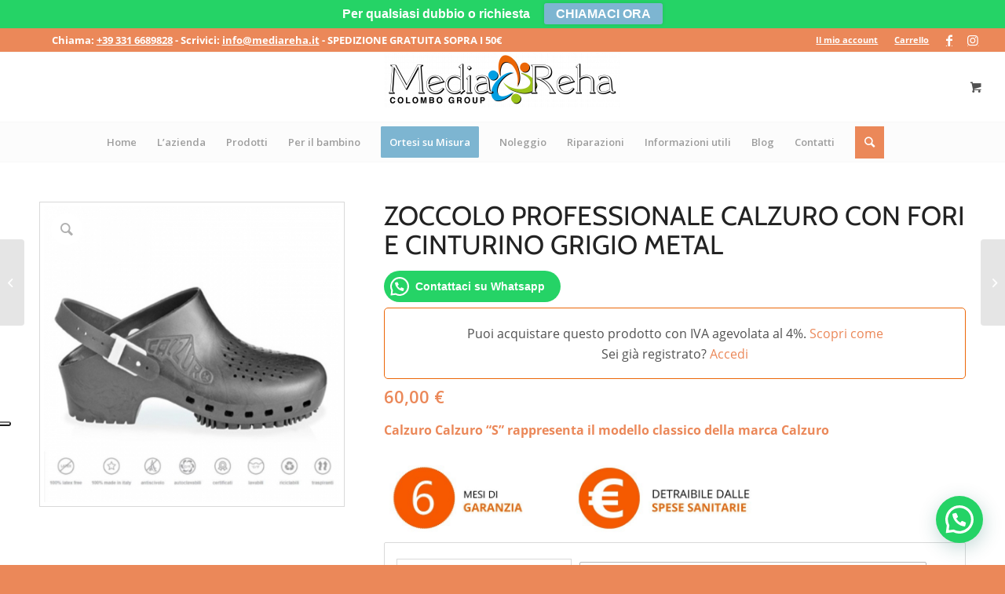

--- FILE ---
content_type: text/html; charset=UTF-8
request_url: https://www.mediareha.it/prodotto/zoccolo-professionale-calzuro-fori-cinturino-grigio-metal/
body_size: 31257
content:
<!DOCTYPE html>
<html lang="it-IT" class="html_stretched responsive av-preloader-disabled av-default-lightbox  html_header_top html_logo_center html_bottom_nav_header html_menu_right html_slim html_header_sticky html_header_shrinking html_header_topbar_active html_mobile_menu_tablet html_header_searchicon html_content_align_center html_header_unstick_top_disabled html_header_stretch html_elegant-blog html_av-submenu-hidden html_av-submenu-display-click html_av-overlay-side html_av-overlay-side-classic html_av-submenu-noclone html_entry_id_10350 html_cart_at_menu av-cookies-no-cookie-consent av-no-preview html_text_menu_active ">
<head>
<meta charset="UTF-8" />


<!-- mobile setting -->
<meta name="viewport" content="width=device-width, initial-scale=1">

<!-- Scripts/CSS and wp_head hook -->
			<script type="text/javascript" class="_iub_cs_skip">
				var _iub = _iub || {};
				_iub.csConfiguration = _iub.csConfiguration || {};
				_iub.csConfiguration.siteId = "1369022";
				_iub.csConfiguration.cookiePolicyId = "53868674";
			</script>
			<script class="_iub_cs_skip" src="https://cs.iubenda.com/autoblocking/1369022.js"></script>
			<meta name='robots' content='index, follow, max-image-preview:large, max-snippet:-1, max-video-preview:-1' />
	<style>img:is([sizes="auto" i], [sizes^="auto," i]) { contain-intrinsic-size: 3000px 1500px }</style>
	
<!-- Google Tag Manager for WordPress by gtm4wp.com -->
<script data-cfasync="false" data-pagespeed-no-defer>
	var gtm4wp_datalayer_name = "dataLayer";
	var dataLayer = dataLayer || [];
	const gtm4wp_use_sku_instead = 1;
	const gtm4wp_currency = 'EUR';
	const gtm4wp_product_per_impression = 10;
	const gtm4wp_clear_ecommerce = false;
	const gtm4wp_datalayer_max_timeout = 2000;
</script>
<!-- End Google Tag Manager for WordPress by gtm4wp.com --><style type="text/css">@font-face { font-family: 'star'; src: url('https://www.mediareha.it/wp-content/plugins/woocommerce/assets/fonts/star.eot'); src: url('https://www.mediareha.it/wp-content/plugins/woocommerce/assets/fonts/star.eot?#iefix') format('embedded-opentype'), 	  url('https://www.mediareha.it/wp-content/plugins/woocommerce/assets/fonts/star.woff') format('woff'), 	  url('https://www.mediareha.it/wp-content/plugins/woocommerce/assets/fonts/star.ttf') format('truetype'), 	  url('https://www.mediareha.it/wp-content/plugins/woocommerce/assets/fonts/star.svg#star') format('svg'); font-weight: normal; font-style: normal;  } @font-face { font-family: 'WooCommerce'; src: url('https://www.mediareha.it/wp-content/plugins/woocommerce/assets/fonts/WooCommerce.eot'); src: url('https://www.mediareha.it/wp-content/plugins/woocommerce/assets/fonts/WooCommerce.eot?#iefix') format('embedded-opentype'), 	  url('https://www.mediareha.it/wp-content/plugins/woocommerce/assets/fonts/WooCommerce.woff') format('woff'), 	  url('https://www.mediareha.it/wp-content/plugins/woocommerce/assets/fonts/WooCommerce.ttf') format('truetype'), 	  url('https://www.mediareha.it/wp-content/plugins/woocommerce/assets/fonts/WooCommerce.svg#WooCommerce') format('svg'); font-weight: normal; font-style: normal;  } </style>
	<!-- This site is optimized with the Yoast SEO plugin v26.3 - https://yoast.com/wordpress/plugins/seo/ -->
	<title>Zoccolo professionale Calzuro con fori e cinturino Grigio M - Media Reha</title>
	<meta name="description" content="Vendita Zoccolo professionale Calzuro con fori cinturino presso Media Reha Varese, Milano, Bergamo, Como - lonate@mediareha.it - 0331 301699." />
	<link rel="canonical" href="https://www.mediareha.it/prodotto/zoccolo-professionale-calzuro-fori-cinturino-grigio-metal/" />
	<meta property="og:locale" content="it_IT" />
	<meta property="og:type" content="article" />
	<meta property="og:title" content="Zoccolo professionale Calzuro con fori e cinturino Grigio M - Media Reha" />
	<meta property="og:description" content="Vendita Zoccolo professionale Calzuro con fori cinturino presso Media Reha Varese, Milano, Bergamo, Como - lonate@mediareha.it - 0331 301699." />
	<meta property="og:url" content="https://www.mediareha.it/prodotto/zoccolo-professionale-calzuro-fori-cinturino-grigio-metal/" />
	<meta property="og:site_name" content="Media Reha" />
	<meta property="article:modified_time" content="2021-09-01T14:11:58+00:00" />
	<meta property="og:image" content="https://www.mediareha.it/wp-content/uploads/2018/06/s_cint_grigio.jpg" />
	<meta property="og:image:width" content="700" />
	<meta property="og:image:height" content="700" />
	<meta property="og:image:type" content="image/jpeg" />
	<meta name="twitter:card" content="summary_large_image" />
	<meta name="twitter:label1" content="Tempo di lettura stimato" />
	<meta name="twitter:data1" content="1 minuto" />
	<script type="application/ld+json" class="yoast-schema-graph">{"@context":"https://schema.org","@graph":[{"@type":"WebPage","@id":"https://www.mediareha.it/prodotto/zoccolo-professionale-calzuro-fori-cinturino-grigio-metal/","url":"https://www.mediareha.it/prodotto/zoccolo-professionale-calzuro-fori-cinturino-grigio-metal/","name":"Zoccolo professionale Calzuro con fori e cinturino Grigio M - Media Reha","isPartOf":{"@id":"https://www.mediareha.it/#website"},"primaryImageOfPage":{"@id":"https://www.mediareha.it/prodotto/zoccolo-professionale-calzuro-fori-cinturino-grigio-metal/#primaryimage"},"image":{"@id":"https://www.mediareha.it/prodotto/zoccolo-professionale-calzuro-fori-cinturino-grigio-metal/#primaryimage"},"thumbnailUrl":"https://www.mediareha.it/wp-content/uploads/2018/06/s_cint_grigio.jpg","datePublished":"2018-06-13T12:55:45+00:00","dateModified":"2021-09-01T14:11:58+00:00","description":"Vendita Zoccolo professionale Calzuro con fori cinturino presso Media Reha Varese, Milano, Bergamo, Como - lonate@mediareha.it - 0331 301699.","breadcrumb":{"@id":"https://www.mediareha.it/prodotto/zoccolo-professionale-calzuro-fori-cinturino-grigio-metal/#breadcrumb"},"inLanguage":"it-IT","potentialAction":[{"@type":"ReadAction","target":["https://www.mediareha.it/prodotto/zoccolo-professionale-calzuro-fori-cinturino-grigio-metal/"]}]},{"@type":"ImageObject","inLanguage":"it-IT","@id":"https://www.mediareha.it/prodotto/zoccolo-professionale-calzuro-fori-cinturino-grigio-metal/#primaryimage","url":"https://www.mediareha.it/wp-content/uploads/2018/06/s_cint_grigio.jpg","contentUrl":"https://www.mediareha.it/wp-content/uploads/2018/06/s_cint_grigio.jpg","width":700,"height":700,"caption":"s_cint_grigio"},{"@type":"BreadcrumbList","@id":"https://www.mediareha.it/prodotto/zoccolo-professionale-calzuro-fori-cinturino-grigio-metal/#breadcrumb","itemListElement":[{"@type":"ListItem","position":1,"name":"Home","item":"https://www.mediareha.it/home/"},{"@type":"ListItem","position":2,"name":"Shop","item":"https://www.mediareha.it/negozio/"},{"@type":"ListItem","position":3,"name":"Zoccolo professionale Calzuro con fori e cinturino Grigio Metal"}]},{"@type":"WebSite","@id":"https://www.mediareha.it/#website","url":"https://www.mediareha.it/","name":"Media Reha","description":"Media Reha, prodotti ortopedici e sanitari","potentialAction":[{"@type":"SearchAction","target":{"@type":"EntryPoint","urlTemplate":"https://www.mediareha.it/?s={search_term_string}"},"query-input":{"@type":"PropertyValueSpecification","valueRequired":true,"valueName":"search_term_string"}}],"inLanguage":"it-IT"}]}</script>
	<!-- / Yoast SEO plugin. -->


<link rel='dns-prefetch' href='//cdn.iubenda.com' />
<link rel='dns-prefetch' href='//fonts.bunny.net' />
<link rel="alternate" type="application/rss+xml" title="Media Reha &raquo; Feed" href="https://www.mediareha.it/feed/" />
<link rel="alternate" type="application/rss+xml" title="Media Reha &raquo; Feed dei commenti" href="https://www.mediareha.it/comments/feed/" />
<link rel="alternate" type="application/rss+xml" title="Media Reha &raquo; Zoccolo professionale Calzuro con fori e cinturino Grigio Metal Feed dei commenti" href="https://www.mediareha.it/prodotto/zoccolo-professionale-calzuro-fori-cinturino-grigio-metal/feed/" />

<!-- google webfont font replacement -->

			<script type='text/javascript'>

				(function() {
					
					/*	check if webfonts are disabled by user setting via cookie - or user must opt in.	*/
					var html = document.getElementsByTagName('html')[0];
					var cookie_check = html.className.indexOf('av-cookies-needs-opt-in') >= 0 || html.className.indexOf('av-cookies-can-opt-out') >= 0;
					var allow_continue = true;
					var silent_accept_cookie = html.className.indexOf('av-cookies-user-silent-accept') >= 0;

					if( cookie_check && ! silent_accept_cookie )
					{
						if( ! document.cookie.match(/aviaCookieConsent/) || html.className.indexOf('av-cookies-session-refused') >= 0 )
						{
							allow_continue = false;
						}
						else
						{
							if( ! document.cookie.match(/aviaPrivacyRefuseCookiesHideBar/) )
							{
								allow_continue = false;
							}
							else if( ! document.cookie.match(/aviaPrivacyEssentialCookiesEnabled/) )
							{
								allow_continue = false;
							}
							else if( document.cookie.match(/aviaPrivacyGoogleWebfontsDisabled/) )
							{
								allow_continue = false;
							}
						}
					}
					
					if( allow_continue )
					{
						var f = document.createElement('link');
					
						f.type 	= 'text/css';
						f.rel 	= 'stylesheet';
						f.href 	= '//fonts.googleapis.com/css?family=Cabin%7COpen+Sans:400,600';
						f.id 	= 'avia-google-webfont';

						document.getElementsByTagName('head')[0].appendChild(f);
					}
				})();
			
			</script>
			<script type="text/javascript">
/* <![CDATA[ */
window._wpemojiSettings = {"baseUrl":"https:\/\/s.w.org\/images\/core\/emoji\/16.0.1\/72x72\/","ext":".png","svgUrl":"https:\/\/s.w.org\/images\/core\/emoji\/16.0.1\/svg\/","svgExt":".svg","source":{"concatemoji":"https:\/\/www.mediareha.it\/wp-includes\/js\/wp-emoji-release.min.js?ver=6.8.3"}};
/*! This file is auto-generated */
!function(s,n){var o,i,e;function c(e){try{var t={supportTests:e,timestamp:(new Date).valueOf()};sessionStorage.setItem(o,JSON.stringify(t))}catch(e){}}function p(e,t,n){e.clearRect(0,0,e.canvas.width,e.canvas.height),e.fillText(t,0,0);var t=new Uint32Array(e.getImageData(0,0,e.canvas.width,e.canvas.height).data),a=(e.clearRect(0,0,e.canvas.width,e.canvas.height),e.fillText(n,0,0),new Uint32Array(e.getImageData(0,0,e.canvas.width,e.canvas.height).data));return t.every(function(e,t){return e===a[t]})}function u(e,t){e.clearRect(0,0,e.canvas.width,e.canvas.height),e.fillText(t,0,0);for(var n=e.getImageData(16,16,1,1),a=0;a<n.data.length;a++)if(0!==n.data[a])return!1;return!0}function f(e,t,n,a){switch(t){case"flag":return n(e,"\ud83c\udff3\ufe0f\u200d\u26a7\ufe0f","\ud83c\udff3\ufe0f\u200b\u26a7\ufe0f")?!1:!n(e,"\ud83c\udde8\ud83c\uddf6","\ud83c\udde8\u200b\ud83c\uddf6")&&!n(e,"\ud83c\udff4\udb40\udc67\udb40\udc62\udb40\udc65\udb40\udc6e\udb40\udc67\udb40\udc7f","\ud83c\udff4\u200b\udb40\udc67\u200b\udb40\udc62\u200b\udb40\udc65\u200b\udb40\udc6e\u200b\udb40\udc67\u200b\udb40\udc7f");case"emoji":return!a(e,"\ud83e\udedf")}return!1}function g(e,t,n,a){var r="undefined"!=typeof WorkerGlobalScope&&self instanceof WorkerGlobalScope?new OffscreenCanvas(300,150):s.createElement("canvas"),o=r.getContext("2d",{willReadFrequently:!0}),i=(o.textBaseline="top",o.font="600 32px Arial",{});return e.forEach(function(e){i[e]=t(o,e,n,a)}),i}function t(e){var t=s.createElement("script");t.src=e,t.defer=!0,s.head.appendChild(t)}"undefined"!=typeof Promise&&(o="wpEmojiSettingsSupports",i=["flag","emoji"],n.supports={everything:!0,everythingExceptFlag:!0},e=new Promise(function(e){s.addEventListener("DOMContentLoaded",e,{once:!0})}),new Promise(function(t){var n=function(){try{var e=JSON.parse(sessionStorage.getItem(o));if("object"==typeof e&&"number"==typeof e.timestamp&&(new Date).valueOf()<e.timestamp+604800&&"object"==typeof e.supportTests)return e.supportTests}catch(e){}return null}();if(!n){if("undefined"!=typeof Worker&&"undefined"!=typeof OffscreenCanvas&&"undefined"!=typeof URL&&URL.createObjectURL&&"undefined"!=typeof Blob)try{var e="postMessage("+g.toString()+"("+[JSON.stringify(i),f.toString(),p.toString(),u.toString()].join(",")+"));",a=new Blob([e],{type:"text/javascript"}),r=new Worker(URL.createObjectURL(a),{name:"wpTestEmojiSupports"});return void(r.onmessage=function(e){c(n=e.data),r.terminate(),t(n)})}catch(e){}c(n=g(i,f,p,u))}t(n)}).then(function(e){for(var t in e)n.supports[t]=e[t],n.supports.everything=n.supports.everything&&n.supports[t],"flag"!==t&&(n.supports.everythingExceptFlag=n.supports.everythingExceptFlag&&n.supports[t]);n.supports.everythingExceptFlag=n.supports.everythingExceptFlag&&!n.supports.flag,n.DOMReady=!1,n.readyCallback=function(){n.DOMReady=!0}}).then(function(){return e}).then(function(){var e;n.supports.everything||(n.readyCallback(),(e=n.source||{}).concatemoji?t(e.concatemoji):e.wpemoji&&e.twemoji&&(t(e.twemoji),t(e.wpemoji)))}))}((window,document),window._wpemojiSettings);
/* ]]> */
</script>
<link rel='stylesheet' id='avia-woocommerce-css-css' href='https://www.mediareha.it/wp-content/themes/enfold/config-woocommerce/woocommerce-mod.css?ver=6.8.3' type='text/css' media='all' />
<link rel='stylesheet' id='avia-grid-css' href='https://www.mediareha.it/wp-content/themes/enfold/css/grid.css?ver=4.7.6.4' type='text/css' media='all' />
<link rel='stylesheet' id='avia-base-css' href='https://www.mediareha.it/wp-content/themes/enfold/css/base.css?ver=4.7.6.4' type='text/css' media='all' />
<link rel='stylesheet' id='avia-layout-css' href='https://www.mediareha.it/wp-content/themes/enfold/css/layout.css?ver=4.7.6.4' type='text/css' media='all' />
<link rel='stylesheet' id='avia-module-audioplayer-css' href='https://www.mediareha.it/wp-content/themes/enfold/config-templatebuilder/avia-shortcodes/audio-player/audio-player.css?ver=6.8.3' type='text/css' media='all' />
<link rel='stylesheet' id='avia-module-blog-css' href='https://www.mediareha.it/wp-content/themes/enfold/config-templatebuilder/avia-shortcodes/blog/blog.css?ver=6.8.3' type='text/css' media='all' />
<link rel='stylesheet' id='avia-module-postslider-css' href='https://www.mediareha.it/wp-content/themes/enfold/config-templatebuilder/avia-shortcodes/postslider/postslider.css?ver=6.8.3' type='text/css' media='all' />
<link rel='stylesheet' id='avia-module-button-css' href='https://www.mediareha.it/wp-content/themes/enfold/config-templatebuilder/avia-shortcodes/buttons/buttons.css?ver=6.8.3' type='text/css' media='all' />
<link rel='stylesheet' id='avia-module-buttonrow-css' href='https://www.mediareha.it/wp-content/themes/enfold/config-templatebuilder/avia-shortcodes/buttonrow/buttonrow.css?ver=6.8.3' type='text/css' media='all' />
<link rel='stylesheet' id='avia-module-button-fullwidth-css' href='https://www.mediareha.it/wp-content/themes/enfold/config-templatebuilder/avia-shortcodes/buttons_fullwidth/buttons_fullwidth.css?ver=6.8.3' type='text/css' media='all' />
<link rel='stylesheet' id='avia-module-catalogue-css' href='https://www.mediareha.it/wp-content/themes/enfold/config-templatebuilder/avia-shortcodes/catalogue/catalogue.css?ver=6.8.3' type='text/css' media='all' />
<link rel='stylesheet' id='avia-module-comments-css' href='https://www.mediareha.it/wp-content/themes/enfold/config-templatebuilder/avia-shortcodes/comments/comments.css?ver=6.8.3' type='text/css' media='all' />
<link rel='stylesheet' id='avia-module-contact-css' href='https://www.mediareha.it/wp-content/themes/enfold/config-templatebuilder/avia-shortcodes/contact/contact.css?ver=6.8.3' type='text/css' media='all' />
<link rel='stylesheet' id='avia-module-slideshow-css' href='https://www.mediareha.it/wp-content/themes/enfold/config-templatebuilder/avia-shortcodes/slideshow/slideshow.css?ver=6.8.3' type='text/css' media='all' />
<link rel='stylesheet' id='avia-module-slideshow-contentpartner-css' href='https://www.mediareha.it/wp-content/themes/enfold/config-templatebuilder/avia-shortcodes/contentslider/contentslider.css?ver=6.8.3' type='text/css' media='all' />
<link rel='stylesheet' id='avia-module-countdown-css' href='https://www.mediareha.it/wp-content/themes/enfold/config-templatebuilder/avia-shortcodes/countdown/countdown.css?ver=6.8.3' type='text/css' media='all' />
<link rel='stylesheet' id='avia-module-gallery-css' href='https://www.mediareha.it/wp-content/themes/enfold/config-templatebuilder/avia-shortcodes/gallery/gallery.css?ver=6.8.3' type='text/css' media='all' />
<link rel='stylesheet' id='avia-module-gallery-hor-css' href='https://www.mediareha.it/wp-content/themes/enfold/config-templatebuilder/avia-shortcodes/gallery_horizontal/gallery_horizontal.css?ver=6.8.3' type='text/css' media='all' />
<link rel='stylesheet' id='avia-module-maps-css' href='https://www.mediareha.it/wp-content/themes/enfold/config-templatebuilder/avia-shortcodes/google_maps/google_maps.css?ver=6.8.3' type='text/css' media='all' />
<link rel='stylesheet' id='avia-module-gridrow-css' href='https://www.mediareha.it/wp-content/themes/enfold/config-templatebuilder/avia-shortcodes/grid_row/grid_row.css?ver=6.8.3' type='text/css' media='all' />
<link rel='stylesheet' id='avia-module-heading-css' href='https://www.mediareha.it/wp-content/themes/enfold/config-templatebuilder/avia-shortcodes/heading/heading.css?ver=6.8.3' type='text/css' media='all' />
<link rel='stylesheet' id='avia-module-rotator-css' href='https://www.mediareha.it/wp-content/themes/enfold/config-templatebuilder/avia-shortcodes/headline_rotator/headline_rotator.css?ver=6.8.3' type='text/css' media='all' />
<link rel='stylesheet' id='avia-module-hr-css' href='https://www.mediareha.it/wp-content/themes/enfold/config-templatebuilder/avia-shortcodes/hr/hr.css?ver=6.8.3' type='text/css' media='all' />
<link rel='stylesheet' id='avia-module-icon-css' href='https://www.mediareha.it/wp-content/themes/enfold/config-templatebuilder/avia-shortcodes/icon/icon.css?ver=6.8.3' type='text/css' media='all' />
<link rel='stylesheet' id='avia-module-iconbox-css' href='https://www.mediareha.it/wp-content/themes/enfold/config-templatebuilder/avia-shortcodes/iconbox/iconbox.css?ver=6.8.3' type='text/css' media='all' />
<link rel='stylesheet' id='avia-module-icongrid-css' href='https://www.mediareha.it/wp-content/themes/enfold/config-templatebuilder/avia-shortcodes/icongrid/icongrid.css?ver=6.8.3' type='text/css' media='all' />
<link rel='stylesheet' id='avia-module-iconlist-css' href='https://www.mediareha.it/wp-content/themes/enfold/config-templatebuilder/avia-shortcodes/iconlist/iconlist.css?ver=6.8.3' type='text/css' media='all' />
<link rel='stylesheet' id='avia-module-image-css' href='https://www.mediareha.it/wp-content/themes/enfold/config-templatebuilder/avia-shortcodes/image/image.css?ver=6.8.3' type='text/css' media='all' />
<link rel='stylesheet' id='avia-module-hotspot-css' href='https://www.mediareha.it/wp-content/themes/enfold/config-templatebuilder/avia-shortcodes/image_hotspots/image_hotspots.css?ver=6.8.3' type='text/css' media='all' />
<link rel='stylesheet' id='avia-module-magazine-css' href='https://www.mediareha.it/wp-content/themes/enfold/config-templatebuilder/avia-shortcodes/magazine/magazine.css?ver=6.8.3' type='text/css' media='all' />
<link rel='stylesheet' id='avia-module-masonry-css' href='https://www.mediareha.it/wp-content/themes/enfold/config-templatebuilder/avia-shortcodes/masonry_entries/masonry_entries.css?ver=6.8.3' type='text/css' media='all' />
<link rel='stylesheet' id='avia-siteloader-css' href='https://www.mediareha.it/wp-content/themes/enfold/css/avia-snippet-site-preloader.css?ver=6.8.3' type='text/css' media='all' />
<link rel='stylesheet' id='avia-module-menu-css' href='https://www.mediareha.it/wp-content/themes/enfold/config-templatebuilder/avia-shortcodes/menu/menu.css?ver=6.8.3' type='text/css' media='all' />
<link rel='stylesheet' id='avia-modfule-notification-css' href='https://www.mediareha.it/wp-content/themes/enfold/config-templatebuilder/avia-shortcodes/notification/notification.css?ver=6.8.3' type='text/css' media='all' />
<link rel='stylesheet' id='avia-module-numbers-css' href='https://www.mediareha.it/wp-content/themes/enfold/config-templatebuilder/avia-shortcodes/numbers/numbers.css?ver=6.8.3' type='text/css' media='all' />
<link rel='stylesheet' id='avia-module-portfolio-css' href='https://www.mediareha.it/wp-content/themes/enfold/config-templatebuilder/avia-shortcodes/portfolio/portfolio.css?ver=6.8.3' type='text/css' media='all' />
<link rel='stylesheet' id='avia-module-post-metadata-css' href='https://www.mediareha.it/wp-content/themes/enfold/config-templatebuilder/avia-shortcodes/post_metadata/post_metadata.css?ver=6.8.3' type='text/css' media='all' />
<link rel='stylesheet' id='avia-module-progress-bar-css' href='https://www.mediareha.it/wp-content/themes/enfold/config-templatebuilder/avia-shortcodes/progressbar/progressbar.css?ver=6.8.3' type='text/css' media='all' />
<link rel='stylesheet' id='avia-module-promobox-css' href='https://www.mediareha.it/wp-content/themes/enfold/config-templatebuilder/avia-shortcodes/promobox/promobox.css?ver=6.8.3' type='text/css' media='all' />
<link rel='stylesheet' id='avia-sc-search-css' href='https://www.mediareha.it/wp-content/themes/enfold/config-templatebuilder/avia-shortcodes/search/search.css?ver=6.8.3' type='text/css' media='all' />
<link rel='stylesheet' id='avia-module-slideshow-accordion-css' href='https://www.mediareha.it/wp-content/themes/enfold/config-templatebuilder/avia-shortcodes/slideshow_accordion/slideshow_accordion.css?ver=6.8.3' type='text/css' media='all' />
<link rel='stylesheet' id='avia-module-slideshow-feature-image-css' href='https://www.mediareha.it/wp-content/themes/enfold/config-templatebuilder/avia-shortcodes/slideshow_feature_image/slideshow_feature_image.css?ver=6.8.3' type='text/css' media='all' />
<link rel='stylesheet' id='avia-module-slideshow-fullsize-css' href='https://www.mediareha.it/wp-content/themes/enfold/config-templatebuilder/avia-shortcodes/slideshow_fullsize/slideshow_fullsize.css?ver=6.8.3' type='text/css' media='all' />
<link rel='stylesheet' id='avia-module-slideshow-fullscreen-css' href='https://www.mediareha.it/wp-content/themes/enfold/config-templatebuilder/avia-shortcodes/slideshow_fullscreen/slideshow_fullscreen.css?ver=6.8.3' type='text/css' media='all' />
<link rel='stylesheet' id='avia-module-slideshow-ls-css' href='https://www.mediareha.it/wp-content/themes/enfold/config-templatebuilder/avia-shortcodes/slideshow_layerslider/slideshow_layerslider.css?ver=6.8.3' type='text/css' media='all' />
<link rel='stylesheet' id='avia-module-social-css' href='https://www.mediareha.it/wp-content/themes/enfold/config-templatebuilder/avia-shortcodes/social_share/social_share.css?ver=6.8.3' type='text/css' media='all' />
<link rel='stylesheet' id='avia-module-tabsection-css' href='https://www.mediareha.it/wp-content/themes/enfold/config-templatebuilder/avia-shortcodes/tab_section/tab_section.css?ver=6.8.3' type='text/css' media='all' />
<link rel='stylesheet' id='avia-module-table-css' href='https://www.mediareha.it/wp-content/themes/enfold/config-templatebuilder/avia-shortcodes/table/table.css?ver=6.8.3' type='text/css' media='all' />
<link rel='stylesheet' id='avia-module-tabs-css' href='https://www.mediareha.it/wp-content/themes/enfold/config-templatebuilder/avia-shortcodes/tabs/tabs.css?ver=6.8.3' type='text/css' media='all' />
<link rel='stylesheet' id='avia-module-team-css' href='https://www.mediareha.it/wp-content/themes/enfold/config-templatebuilder/avia-shortcodes/team/team.css?ver=6.8.3' type='text/css' media='all' />
<link rel='stylesheet' id='avia-module-testimonials-css' href='https://www.mediareha.it/wp-content/themes/enfold/config-templatebuilder/avia-shortcodes/testimonials/testimonials.css?ver=6.8.3' type='text/css' media='all' />
<link rel='stylesheet' id='avia-module-timeline-css' href='https://www.mediareha.it/wp-content/themes/enfold/config-templatebuilder/avia-shortcodes/timeline/timeline.css?ver=6.8.3' type='text/css' media='all' />
<link rel='stylesheet' id='avia-module-toggles-css' href='https://www.mediareha.it/wp-content/themes/enfold/config-templatebuilder/avia-shortcodes/toggles/toggles.css?ver=6.8.3' type='text/css' media='all' />
<link rel='stylesheet' id='avia-module-video-css' href='https://www.mediareha.it/wp-content/themes/enfold/config-templatebuilder/avia-shortcodes/video/video.css?ver=6.8.3' type='text/css' media='all' />
<link rel='stylesheet' id='sbi_styles-css' href='https://www.mediareha.it/wp-content/plugins/instagram-feed/css/sbi-styles.min.css?ver=6.9.1' type='text/css' media='all' />
<style id='wp-emoji-styles-inline-css' type='text/css'>

	img.wp-smiley, img.emoji {
		display: inline !important;
		border: none !important;
		box-shadow: none !important;
		height: 1em !important;
		width: 1em !important;
		margin: 0 0.07em !important;
		vertical-align: -0.1em !important;
		background: none !important;
		padding: 0 !important;
	}
</style>
<link rel='stylesheet' id='wp-block-library-css' href='https://www.mediareha.it/wp-includes/css/dist/block-library/style.min.css?ver=6.8.3' type='text/css' media='all' />
<style id='classic-theme-styles-inline-css' type='text/css'>
/*! This file is auto-generated */
.wp-block-button__link{color:#fff;background-color:#32373c;border-radius:9999px;box-shadow:none;text-decoration:none;padding:calc(.667em + 2px) calc(1.333em + 2px);font-size:1.125em}.wp-block-file__button{background:#32373c;color:#fff;text-decoration:none}
</style>
<style id='joinchat-button-style-inline-css' type='text/css'>
.wp-block-joinchat-button{border:none!important;text-align:center}.wp-block-joinchat-button figure{display:table;margin:0 auto;padding:0}.wp-block-joinchat-button figcaption{font:normal normal 400 .6em/2em var(--wp--preset--font-family--system-font,sans-serif);margin:0;padding:0}.wp-block-joinchat-button .joinchat-button__qr{background-color:#fff;border:6px solid #25d366;border-radius:30px;box-sizing:content-box;display:block;height:200px;margin:auto;overflow:hidden;padding:10px;width:200px}.wp-block-joinchat-button .joinchat-button__qr canvas,.wp-block-joinchat-button .joinchat-button__qr img{display:block;margin:auto}.wp-block-joinchat-button .joinchat-button__link{align-items:center;background-color:#25d366;border:6px solid #25d366;border-radius:30px;display:inline-flex;flex-flow:row nowrap;justify-content:center;line-height:1.25em;margin:0 auto;text-decoration:none}.wp-block-joinchat-button .joinchat-button__link:before{background:transparent var(--joinchat-ico) no-repeat center;background-size:100%;content:"";display:block;height:1.5em;margin:-.75em .75em -.75em 0;width:1.5em}.wp-block-joinchat-button figure+.joinchat-button__link{margin-top:10px}@media (orientation:landscape)and (min-height:481px),(orientation:portrait)and (min-width:481px){.wp-block-joinchat-button.joinchat-button--qr-only figure+.joinchat-button__link{display:none}}@media (max-width:480px),(orientation:landscape)and (max-height:480px){.wp-block-joinchat-button figure{display:none}}

</style>
<style id='global-styles-inline-css' type='text/css'>
:root{--wp--preset--aspect-ratio--square: 1;--wp--preset--aspect-ratio--4-3: 4/3;--wp--preset--aspect-ratio--3-4: 3/4;--wp--preset--aspect-ratio--3-2: 3/2;--wp--preset--aspect-ratio--2-3: 2/3;--wp--preset--aspect-ratio--16-9: 16/9;--wp--preset--aspect-ratio--9-16: 9/16;--wp--preset--color--black: #000000;--wp--preset--color--cyan-bluish-gray: #abb8c3;--wp--preset--color--white: #ffffff;--wp--preset--color--pale-pink: #f78da7;--wp--preset--color--vivid-red: #cf2e2e;--wp--preset--color--luminous-vivid-orange: #ff6900;--wp--preset--color--luminous-vivid-amber: #fcb900;--wp--preset--color--light-green-cyan: #7bdcb5;--wp--preset--color--vivid-green-cyan: #00d084;--wp--preset--color--pale-cyan-blue: #8ed1fc;--wp--preset--color--vivid-cyan-blue: #0693e3;--wp--preset--color--vivid-purple: #9b51e0;--wp--preset--gradient--vivid-cyan-blue-to-vivid-purple: linear-gradient(135deg,rgba(6,147,227,1) 0%,rgb(155,81,224) 100%);--wp--preset--gradient--light-green-cyan-to-vivid-green-cyan: linear-gradient(135deg,rgb(122,220,180) 0%,rgb(0,208,130) 100%);--wp--preset--gradient--luminous-vivid-amber-to-luminous-vivid-orange: linear-gradient(135deg,rgba(252,185,0,1) 0%,rgba(255,105,0,1) 100%);--wp--preset--gradient--luminous-vivid-orange-to-vivid-red: linear-gradient(135deg,rgba(255,105,0,1) 0%,rgb(207,46,46) 100%);--wp--preset--gradient--very-light-gray-to-cyan-bluish-gray: linear-gradient(135deg,rgb(238,238,238) 0%,rgb(169,184,195) 100%);--wp--preset--gradient--cool-to-warm-spectrum: linear-gradient(135deg,rgb(74,234,220) 0%,rgb(151,120,209) 20%,rgb(207,42,186) 40%,rgb(238,44,130) 60%,rgb(251,105,98) 80%,rgb(254,248,76) 100%);--wp--preset--gradient--blush-light-purple: linear-gradient(135deg,rgb(255,206,236) 0%,rgb(152,150,240) 100%);--wp--preset--gradient--blush-bordeaux: linear-gradient(135deg,rgb(254,205,165) 0%,rgb(254,45,45) 50%,rgb(107,0,62) 100%);--wp--preset--gradient--luminous-dusk: linear-gradient(135deg,rgb(255,203,112) 0%,rgb(199,81,192) 50%,rgb(65,88,208) 100%);--wp--preset--gradient--pale-ocean: linear-gradient(135deg,rgb(255,245,203) 0%,rgb(182,227,212) 50%,rgb(51,167,181) 100%);--wp--preset--gradient--electric-grass: linear-gradient(135deg,rgb(202,248,128) 0%,rgb(113,206,126) 100%);--wp--preset--gradient--midnight: linear-gradient(135deg,rgb(2,3,129) 0%,rgb(40,116,252) 100%);--wp--preset--font-size--small: 13px;--wp--preset--font-size--medium: 20px;--wp--preset--font-size--large: 36px;--wp--preset--font-size--x-large: 42px;--wp--preset--spacing--20: 0.44rem;--wp--preset--spacing--30: 0.67rem;--wp--preset--spacing--40: 1rem;--wp--preset--spacing--50: 1.5rem;--wp--preset--spacing--60: 2.25rem;--wp--preset--spacing--70: 3.38rem;--wp--preset--spacing--80: 5.06rem;--wp--preset--shadow--natural: 6px 6px 9px rgba(0, 0, 0, 0.2);--wp--preset--shadow--deep: 12px 12px 50px rgba(0, 0, 0, 0.4);--wp--preset--shadow--sharp: 6px 6px 0px rgba(0, 0, 0, 0.2);--wp--preset--shadow--outlined: 6px 6px 0px -3px rgba(255, 255, 255, 1), 6px 6px rgba(0, 0, 0, 1);--wp--preset--shadow--crisp: 6px 6px 0px rgba(0, 0, 0, 1);}:where(.is-layout-flex){gap: 0.5em;}:where(.is-layout-grid){gap: 0.5em;}body .is-layout-flex{display: flex;}.is-layout-flex{flex-wrap: wrap;align-items: center;}.is-layout-flex > :is(*, div){margin: 0;}body .is-layout-grid{display: grid;}.is-layout-grid > :is(*, div){margin: 0;}:where(.wp-block-columns.is-layout-flex){gap: 2em;}:where(.wp-block-columns.is-layout-grid){gap: 2em;}:where(.wp-block-post-template.is-layout-flex){gap: 1.25em;}:where(.wp-block-post-template.is-layout-grid){gap: 1.25em;}.has-black-color{color: var(--wp--preset--color--black) !important;}.has-cyan-bluish-gray-color{color: var(--wp--preset--color--cyan-bluish-gray) !important;}.has-white-color{color: var(--wp--preset--color--white) !important;}.has-pale-pink-color{color: var(--wp--preset--color--pale-pink) !important;}.has-vivid-red-color{color: var(--wp--preset--color--vivid-red) !important;}.has-luminous-vivid-orange-color{color: var(--wp--preset--color--luminous-vivid-orange) !important;}.has-luminous-vivid-amber-color{color: var(--wp--preset--color--luminous-vivid-amber) !important;}.has-light-green-cyan-color{color: var(--wp--preset--color--light-green-cyan) !important;}.has-vivid-green-cyan-color{color: var(--wp--preset--color--vivid-green-cyan) !important;}.has-pale-cyan-blue-color{color: var(--wp--preset--color--pale-cyan-blue) !important;}.has-vivid-cyan-blue-color{color: var(--wp--preset--color--vivid-cyan-blue) !important;}.has-vivid-purple-color{color: var(--wp--preset--color--vivid-purple) !important;}.has-black-background-color{background-color: var(--wp--preset--color--black) !important;}.has-cyan-bluish-gray-background-color{background-color: var(--wp--preset--color--cyan-bluish-gray) !important;}.has-white-background-color{background-color: var(--wp--preset--color--white) !important;}.has-pale-pink-background-color{background-color: var(--wp--preset--color--pale-pink) !important;}.has-vivid-red-background-color{background-color: var(--wp--preset--color--vivid-red) !important;}.has-luminous-vivid-orange-background-color{background-color: var(--wp--preset--color--luminous-vivid-orange) !important;}.has-luminous-vivid-amber-background-color{background-color: var(--wp--preset--color--luminous-vivid-amber) !important;}.has-light-green-cyan-background-color{background-color: var(--wp--preset--color--light-green-cyan) !important;}.has-vivid-green-cyan-background-color{background-color: var(--wp--preset--color--vivid-green-cyan) !important;}.has-pale-cyan-blue-background-color{background-color: var(--wp--preset--color--pale-cyan-blue) !important;}.has-vivid-cyan-blue-background-color{background-color: var(--wp--preset--color--vivid-cyan-blue) !important;}.has-vivid-purple-background-color{background-color: var(--wp--preset--color--vivid-purple) !important;}.has-black-border-color{border-color: var(--wp--preset--color--black) !important;}.has-cyan-bluish-gray-border-color{border-color: var(--wp--preset--color--cyan-bluish-gray) !important;}.has-white-border-color{border-color: var(--wp--preset--color--white) !important;}.has-pale-pink-border-color{border-color: var(--wp--preset--color--pale-pink) !important;}.has-vivid-red-border-color{border-color: var(--wp--preset--color--vivid-red) !important;}.has-luminous-vivid-orange-border-color{border-color: var(--wp--preset--color--luminous-vivid-orange) !important;}.has-luminous-vivid-amber-border-color{border-color: var(--wp--preset--color--luminous-vivid-amber) !important;}.has-light-green-cyan-border-color{border-color: var(--wp--preset--color--light-green-cyan) !important;}.has-vivid-green-cyan-border-color{border-color: var(--wp--preset--color--vivid-green-cyan) !important;}.has-pale-cyan-blue-border-color{border-color: var(--wp--preset--color--pale-cyan-blue) !important;}.has-vivid-cyan-blue-border-color{border-color: var(--wp--preset--color--vivid-cyan-blue) !important;}.has-vivid-purple-border-color{border-color: var(--wp--preset--color--vivid-purple) !important;}.has-vivid-cyan-blue-to-vivid-purple-gradient-background{background: var(--wp--preset--gradient--vivid-cyan-blue-to-vivid-purple) !important;}.has-light-green-cyan-to-vivid-green-cyan-gradient-background{background: var(--wp--preset--gradient--light-green-cyan-to-vivid-green-cyan) !important;}.has-luminous-vivid-amber-to-luminous-vivid-orange-gradient-background{background: var(--wp--preset--gradient--luminous-vivid-amber-to-luminous-vivid-orange) !important;}.has-luminous-vivid-orange-to-vivid-red-gradient-background{background: var(--wp--preset--gradient--luminous-vivid-orange-to-vivid-red) !important;}.has-very-light-gray-to-cyan-bluish-gray-gradient-background{background: var(--wp--preset--gradient--very-light-gray-to-cyan-bluish-gray) !important;}.has-cool-to-warm-spectrum-gradient-background{background: var(--wp--preset--gradient--cool-to-warm-spectrum) !important;}.has-blush-light-purple-gradient-background{background: var(--wp--preset--gradient--blush-light-purple) !important;}.has-blush-bordeaux-gradient-background{background: var(--wp--preset--gradient--blush-bordeaux) !important;}.has-luminous-dusk-gradient-background{background: var(--wp--preset--gradient--luminous-dusk) !important;}.has-pale-ocean-gradient-background{background: var(--wp--preset--gradient--pale-ocean) !important;}.has-electric-grass-gradient-background{background: var(--wp--preset--gradient--electric-grass) !important;}.has-midnight-gradient-background{background: var(--wp--preset--gradient--midnight) !important;}.has-small-font-size{font-size: var(--wp--preset--font-size--small) !important;}.has-medium-font-size{font-size: var(--wp--preset--font-size--medium) !important;}.has-large-font-size{font-size: var(--wp--preset--font-size--large) !important;}.has-x-large-font-size{font-size: var(--wp--preset--font-size--x-large) !important;}
:where(.wp-block-post-template.is-layout-flex){gap: 1.25em;}:where(.wp-block-post-template.is-layout-grid){gap: 1.25em;}
:where(.wp-block-columns.is-layout-flex){gap: 2em;}:where(.wp-block-columns.is-layout-grid){gap: 2em;}
:root :where(.wp-block-pullquote){font-size: 1.5em;line-height: 1.6;}
</style>
<link rel='stylesheet' id='contact-form-7-css' href='https://www.mediareha.it/wp-content/plugins/contact-form-7/includes/css/styles.css?ver=6.1.3' type='text/css' media='all' />
<link rel='stylesheet' id='wcscmm-megamenu-css-css' href='https://www.mediareha.it/wp-content/plugins/wc-enfold-megamenu/megamenu.css?ver=1.0.0' type='text/css' media='' />
<style id='woocommerce-inline-inline-css' type='text/css'>
.woocommerce form .form-row .required { visibility: visible; }
</style>
<link rel='stylesheet' id='wpcf7-redirect-script-frontend-css' href='https://www.mediareha.it/wp-content/plugins/wpcf7-redirect/build/assets/frontend-script.css?ver=2c532d7e2be36f6af233' type='text/css' media='all' />
<link rel='stylesheet' id='brands-styles-css' href='https://www.mediareha.it/wp-content/plugins/woocommerce/assets/css/brands.css?ver=10.3.4' type='text/css' media='all' />
<link rel='stylesheet' id='avia-scs-css' href='https://www.mediareha.it/wp-content/themes/enfold/css/shortcodes.css?ver=4.7.6.4' type='text/css' media='all' />
<link rel='stylesheet' id='avia-popup-css-css' href='https://www.mediareha.it/wp-content/themes/enfold/js/aviapopup/magnific-popup.css?ver=4.7.6.4' type='text/css' media='screen' />
<link rel='stylesheet' id='avia-lightbox-css' href='https://www.mediareha.it/wp-content/themes/enfold/css/avia-snippet-lightbox.css?ver=4.7.6.4' type='text/css' media='screen' />
<link rel='stylesheet' id='avia-widget-css-css' href='https://www.mediareha.it/wp-content/themes/enfold/css/avia-snippet-widget.css?ver=4.7.6.4' type='text/css' media='screen' />
<link rel='stylesheet' id='avia-dynamic-css' href='https://www.mediareha.it/wp-content/uploads/dynamic_avia/mediareha.css?ver=6800a9d52bc36' type='text/css' media='all' />
<link rel='stylesheet' id='avia-custom-css' href='https://www.mediareha.it/wp-content/themes/enfold/css/custom.css?ver=4.7.6.4' type='text/css' media='all' />
<link rel='stylesheet' id='avia-style-css' href='https://www.mediareha.it/wp-content/themes/mediareha/style.css?ver=4.7.6.4' type='text/css' media='all' />
<link rel='stylesheet' id='sab-font-css' href='https://fonts.bunny.net/css?family=Cabin:400,700,400italic,700italic|Open+Sans:400,700,400italic,700italic&#038;subset=latin' type='text/css' media='all' />
<script type="text/javascript" src="https://www.mediareha.it/wp-includes/js/jquery/jquery.min.js?ver=3.7.1" id="jquery-core-js"></script>
<script type="text/javascript" src="https://www.mediareha.it/wp-includes/js/jquery/jquery-migrate.min.js?ver=3.4.1" id="jquery-migrate-js"></script>

<script  type="text/javascript" class=" _iub_cs_skip" type="text/javascript" id="iubenda-head-inline-scripts-0">
/* <![CDATA[ */

    var _iub = _iub || [];
    _iub.csConfiguration = {
        "askConsentAtCookiePolicyUpdate": true,
        "consentOnContinuedBrowsing": false,
        "cookiePolicyInOtherWindow": true,
        "floatingPreferencesButtonDisplay": "anchored-center-left",
        "invalidateConsentWithoutLog": true,
        "perPurposeConsent": true,
        "preferenceCookie": {
            "expireAfter": 180
        },
        "siteId": 1369022,
        "cookiePolicyId": 53868674,
        "lang": "it",
        "banner": {
            "acceptButtonCaptionColor": "white",
            "acceptButtonColor": "#eb8859",
            "acceptButtonDisplay": true,
            "backgroundColor": "#515151",
            "backgroundOverlay": true,
            "brandBackgroundColor": "#ffffff",
            "brandTextColor": "black",
            "closeButtonRejects": true,
            "customizeButtonCaptionColor": "#ffffff",
            "customizeButtonColor": "#eb8859",
            "customizeButtonDisplay": true,
            "explicitWithdrawal": true,
            "listPurposes": true,
            "logo": "https://www.mediareha.it/wp-content/uploads/2021/12/LOGO-MEDIAREHA_colombo-group.png",
            "position": "float-top-center",
            "textColor": "#ffffff",
            "acceptButtonCaption": "Accetta tutti",
            "customizeButtonCaption": "Personalizza"
        },
        "callback": {
            "onReady": function() {
                var banner = document.getElementById('iubenda-cs-banner');
                if (banner) {
                    bannerHTML = banner.innerHTML;
                }
            },
            "onPreferenceFirstExpressed": function(event) {
                _iub.cons_instructions.push(["submit",
                    {
                        consent: {
                            subject: {},
                            preferences: event,
                            legal_notices: [{
                                identifier: "cookie_policy"
                            }],
                            proofs: [{
                                content: JSON.stringify(event),
                                form: bannerHTML
                            }]
                        }
                    }
                ]);
            }
        }
    };

/* ]]> */
</script>
<script  type="text/javascript" charset="UTF-8" async="" class=" _iub_cs_skip" type="text/javascript" src="//cdn.iubenda.com/cs/iubenda_cs.js?ver=3.12.4" id="iubenda-head-scripts-0-js"></script>
<script type="text/javascript" src="https://www.mediareha.it/wp-content/plugins/woocommerce/assets/js/jquery-blockui/jquery.blockUI.min.js?ver=2.7.0-wc.10.3.4" id="wc-jquery-blockui-js" defer="defer" data-wp-strategy="defer"></script>
<script type="text/javascript" id="wc-add-to-cart-js-extra">
/* <![CDATA[ */
var wc_add_to_cart_params = {"ajax_url":"\/wp-admin\/admin-ajax.php","wc_ajax_url":"\/?wc-ajax=%%endpoint%%","i18n_view_cart":"Visualizza carrello","cart_url":"https:\/\/www.mediareha.it\/carrello\/","is_cart":"","cart_redirect_after_add":"no"};
/* ]]> */
</script>
<script type="text/javascript" src="https://www.mediareha.it/wp-content/plugins/woocommerce/assets/js/frontend/add-to-cart.min.js?ver=10.3.4" id="wc-add-to-cart-js" defer="defer" data-wp-strategy="defer"></script>
<script type="text/javascript" src="https://www.mediareha.it/wp-content/plugins/woocommerce/assets/js/zoom/jquery.zoom.min.js?ver=1.7.21-wc.10.3.4" id="wc-zoom-js" defer="defer" data-wp-strategy="defer"></script>
<script type="text/javascript" src="https://www.mediareha.it/wp-content/plugins/woocommerce/assets/js/flexslider/jquery.flexslider.min.js?ver=2.7.2-wc.10.3.4" id="wc-flexslider-js" defer="defer" data-wp-strategy="defer"></script>
<script type="text/javascript" id="wc-single-product-js-extra">
/* <![CDATA[ */
var wc_single_product_params = {"i18n_required_rating_text":"Seleziona una valutazione","i18n_rating_options":["1 stella su 5","2 stelle su 5","3 stelle su 5","4 stelle su 5","5 stelle su 5"],"i18n_product_gallery_trigger_text":"Visualizza la galleria di immagini a schermo intero","review_rating_required":"yes","flexslider":{"rtl":false,"animation":"slide","smoothHeight":true,"directionNav":false,"controlNav":"thumbnails","slideshow":false,"animationSpeed":500,"animationLoop":false,"allowOneSlide":false},"zoom_enabled":"1","zoom_options":[],"photoswipe_enabled":"","photoswipe_options":{"shareEl":false,"closeOnScroll":false,"history":false,"hideAnimationDuration":0,"showAnimationDuration":0},"flexslider_enabled":"1"};
/* ]]> */
</script>
<script type="text/javascript" src="https://www.mediareha.it/wp-content/plugins/woocommerce/assets/js/frontend/single-product.min.js?ver=10.3.4" id="wc-single-product-js" defer="defer" data-wp-strategy="defer"></script>
<script type="text/javascript" src="https://www.mediareha.it/wp-content/plugins/woocommerce/assets/js/js-cookie/js.cookie.min.js?ver=2.1.4-wc.10.3.4" id="wc-js-cookie-js" defer="defer" data-wp-strategy="defer"></script>
<script type="text/javascript" id="woocommerce-js-extra">
/* <![CDATA[ */
var woocommerce_params = {"ajax_url":"\/wp-admin\/admin-ajax.php","wc_ajax_url":"\/?wc-ajax=%%endpoint%%","i18n_password_show":"Mostra password","i18n_password_hide":"Nascondi password"};
/* ]]> */
</script>
<script type="text/javascript" src="https://www.mediareha.it/wp-content/plugins/woocommerce/assets/js/frontend/woocommerce.min.js?ver=10.3.4" id="woocommerce-js" defer="defer" data-wp-strategy="defer"></script>
<script type="text/javascript" src="https://www.mediareha.it/wp-content/themes/enfold/js/avia-compat.js?ver=4.7.6.4" id="avia-compat-js"></script>
<link rel="https://api.w.org/" href="https://www.mediareha.it/wp-json/" /><link rel="alternate" title="JSON" type="application/json" href="https://www.mediareha.it/wp-json/wp/v2/product/10350" /><link rel="EditURI" type="application/rsd+xml" title="RSD" href="https://www.mediareha.it/xmlrpc.php?rsd" />
<meta name="generator" content="WordPress 6.8.3" />
<meta name="generator" content="WooCommerce 10.3.4" />
<link rel='shortlink' href='https://www.mediareha.it/?p=10350' />
<link rel="alternate" title="oEmbed (JSON)" type="application/json+oembed" href="https://www.mediareha.it/wp-json/oembed/1.0/embed?url=https%3A%2F%2Fwww.mediareha.it%2Fprodotto%2Fzoccolo-professionale-calzuro-fori-cinturino-grigio-metal%2F" />
<link rel="alternate" title="oEmbed (XML)" type="text/xml+oembed" href="https://www.mediareha.it/wp-json/oembed/1.0/embed?url=https%3A%2F%2Fwww.mediareha.it%2Fprodotto%2Fzoccolo-professionale-calzuro-fori-cinturino-grigio-metal%2F&#038;format=xml" />
<script type="text/javascript">var ajaxurl = "https://www.mediareha.it/wp-admin/admin-ajax.php";</script><meta name="facebook-domain-verification"content="9q4jhuf6w0yrghv2tweaonb87zzhgp"/ > 

<script type="text/javascript">
    var _iub = _iub || [];
    _iub.csConfiguration = {
        "askConsentAtCookiePolicyUpdate": true,
        "consentOnContinuedBrowsing": false,
        "cookiePolicyInOtherWindow": true,
        "floatingPreferencesButtonDisplay": "anchored-center-left",
        "invalidateConsentWithoutLog": true,
        "perPurposeConsent": true,
        "preferenceCookie": {
            "expireAfter": 180
        },
        "siteId": 1369022,
        "cookiePolicyId": 53868674,
        "lang": "it",
        "banner": {
            "acceptButtonCaptionColor": "white",
            "acceptButtonColor": "#eb8859",
            "acceptButtonDisplay": true,
            "backgroundColor": "#515151",
            "backgroundOverlay": true,
            "brandBackgroundColor": "#ffffff",
            "brandTextColor": "black",
            "closeButtonRejects": true,
            "customizeButtonCaptionColor": "#ffffff",
            "customizeButtonColor": "#eb8859",
            "customizeButtonDisplay": true,
            "explicitWithdrawal": true,
            "listPurposes": true,
            "logo": "https://www.mediareha.it/wp-content/uploads/2021/12/LOGO-MEDIAREHA_colombo-group.png",
            "position": "float-top-center",
            "textColor": "#ffffff",
            "acceptButtonCaption": "Accetta tutti",
            "customizeButtonCaption": "Personalizza"
        },
        "callback": {
            "onReady": function() {
                var banner = document.getElementById('iubenda-cs-banner');
                if (banner) {
                    bannerHTML = banner.innerHTML;
                }
            },
            "onPreferenceFirstExpressed": function(event) {
                _iub.cons_instructions.push(["submit",
                    {
                        consent: {
                            subject: {},
                            preferences: event,
                            legal_notices: [{
                                identifier: "cookie_policy"
                            }],
                            proofs: [{
                                content: JSON.stringify(event),
                                form: bannerHTML
                            }]
                        }
                    }
                ]);
            }
        }
    };

</script>
<script type="text/javascript" src="//cdn.iubenda.com/cs/iubenda_cs.js" charset="UTF-8" async></script>

	<meta name="ti-site-data" content="eyJyIjoiMTo0ITc6MzQhMzA6MjE4IiwibyI6Imh0dHBzOlwvXC93d3cubWVkaWFyZWhhLml0XC93cC1hZG1pblwvYWRtaW4tYWpheC5waHA/YWN0aW9uPXRpX29ubGluZV91c2Vyc19nb29nbGUmYW1wO3A9JTJGcHJvZG90dG8lMkZ6b2Njb2xvLXByb2Zlc3Npb25hbGUtY2FsenVyby1mb3JpLWNpbnR1cmluby1ncmlnaW8tbWV0YWwlMkYmYW1wO193cG5vbmNlPWQwZjRkZjI3YTUifQ==" />
<!-- Google Tag Manager for WordPress by gtm4wp.com -->
<!-- GTM Container placement set to manual -->
<script data-cfasync="false" data-pagespeed-no-defer type="text/javascript">
	var dataLayer_content = {"pagePostType":"product","pagePostType2":"single-product","pagePostAuthor":"Giada","cartContent":{"totals":{"applied_coupons":[],"discount_total":0,"subtotal":0,"total":0},"items":[]},"productRatingCounts":[],"productAverageRating":0,"productReviewCount":0,"productType":"variable","productIsVariable":1};
	dataLayer.push( dataLayer_content );
</script>
<script data-cfasync="false" data-pagespeed-no-defer type="text/javascript">
(function(w,d,s,l,i){w[l]=w[l]||[];w[l].push({'gtm.start':
new Date().getTime(),event:'gtm.js'});var f=d.getElementsByTagName(s)[0],
j=d.createElement(s),dl=l!='dataLayer'?'&l='+l:'';j.async=true;j.src=
'//www.googletagmanager.com/gtm.js?id='+i+dl;f.parentNode.insertBefore(j,f);
})(window,document,'script','dataLayer','GTM-T7BKKQD');
</script>
<!-- End Google Tag Manager for WordPress by gtm4wp.com --><script>


  const dfLayerOptions = {
    installationId: '88c39e9a-4bfb-4a91-bee8-6fe8af597422',
    zone: 'eu1'
  };

  
  
  (function (l, a, y, e, r, s) {
    r = l.createElement(a); r.onload = e; r.async = 1; r.src = y;
    s = l.getElementsByTagName(a)[0]; s.parentNode.insertBefore(r, s);
  })(document, 'script', 'https://cdn.doofinder.com/livelayer/1/js/loader.min.js', function () {
    doofinderLoader.load(dfLayerOptions);
  });
</script>

<link rel="profile" href="https://gmpg.org/xfn/11" />
<link rel="alternate" type="application/rss+xml" title="Media Reha RSS2 Feed" href="https://www.mediareha.it/feed/" />
<link rel="pingback" href="https://www.mediareha.it/xmlrpc.php" />
<!--[if lt IE 9]><script src="https://www.mediareha.it/wp-content/themes/enfold/js/html5shiv.js"></script><![endif]-->
<link rel="icon" href="https://www.mediareha.it/wp-content/uploads/2018/01/Simbolo-Media-Reha-300x300.jpg" type="image/x-icon">
	<noscript><style>.woocommerce-product-gallery{ opacity: 1 !important; }</style></noscript>
	<style type="text/css">.saboxplugin-wrap{-webkit-box-sizing:border-box;-moz-box-sizing:border-box;-ms-box-sizing:border-box;box-sizing:border-box;border:1px solid #eee;width:100%;clear:both;display:block;overflow:hidden;word-wrap:break-word;position:relative}.saboxplugin-wrap .saboxplugin-gravatar{float:left;padding:0 20px 20px 20px}.saboxplugin-wrap .saboxplugin-gravatar img{max-width:100px;height:auto;border-radius:0;}.saboxplugin-wrap .saboxplugin-authorname{font-size:18px;line-height:1;margin:20px 0 0 20px;display:block}.saboxplugin-wrap .saboxplugin-authorname a{text-decoration:none}.saboxplugin-wrap .saboxplugin-authorname a:focus{outline:0}.saboxplugin-wrap .saboxplugin-desc{display:block;margin:5px 20px}.saboxplugin-wrap .saboxplugin-desc a{text-decoration:underline}.saboxplugin-wrap .saboxplugin-desc p{margin:5px 0 12px}.saboxplugin-wrap .saboxplugin-web{margin:0 20px 15px;text-align:left}.saboxplugin-wrap .sab-web-position{text-align:right}.saboxplugin-wrap .saboxplugin-web a{color:#ccc;text-decoration:none}.saboxplugin-wrap .saboxplugin-socials{position:relative;display:block;background:#fcfcfc;padding:5px;border-top:1px solid #eee}.saboxplugin-wrap .saboxplugin-socials a svg{width:20px;height:20px}.saboxplugin-wrap .saboxplugin-socials a svg .st2{fill:#fff; transform-origin:center center;}.saboxplugin-wrap .saboxplugin-socials a svg .st1{fill:rgba(0,0,0,.3)}.saboxplugin-wrap .saboxplugin-socials a:hover{opacity:.8;-webkit-transition:opacity .4s;-moz-transition:opacity .4s;-o-transition:opacity .4s;transition:opacity .4s;box-shadow:none!important;-webkit-box-shadow:none!important}.saboxplugin-wrap .saboxplugin-socials .saboxplugin-icon-color{box-shadow:none;padding:0;border:0;-webkit-transition:opacity .4s;-moz-transition:opacity .4s;-o-transition:opacity .4s;transition:opacity .4s;display:inline-block;color:#fff;font-size:0;text-decoration:inherit;margin:5px;-webkit-border-radius:0;-moz-border-radius:0;-ms-border-radius:0;-o-border-radius:0;border-radius:0;overflow:hidden}.saboxplugin-wrap .saboxplugin-socials .saboxplugin-icon-grey{text-decoration:inherit;box-shadow:none;position:relative;display:-moz-inline-stack;display:inline-block;vertical-align:middle;zoom:1;margin:10px 5px;color:#444;fill:#444}.clearfix:after,.clearfix:before{content:' ';display:table;line-height:0;clear:both}.ie7 .clearfix{zoom:1}.saboxplugin-socials.sabox-colored .saboxplugin-icon-color .sab-twitch{border-color:#38245c}.saboxplugin-socials.sabox-colored .saboxplugin-icon-color .sab-behance{border-color:#003eb0}.saboxplugin-socials.sabox-colored .saboxplugin-icon-color .sab-deviantart{border-color:#036824}.saboxplugin-socials.sabox-colored .saboxplugin-icon-color .sab-digg{border-color:#00327c}.saboxplugin-socials.sabox-colored .saboxplugin-icon-color .sab-dribbble{border-color:#ba1655}.saboxplugin-socials.sabox-colored .saboxplugin-icon-color .sab-facebook{border-color:#1e2e4f}.saboxplugin-socials.sabox-colored .saboxplugin-icon-color .sab-flickr{border-color:#003576}.saboxplugin-socials.sabox-colored .saboxplugin-icon-color .sab-github{border-color:#264874}.saboxplugin-socials.sabox-colored .saboxplugin-icon-color .sab-google{border-color:#0b51c5}.saboxplugin-socials.sabox-colored .saboxplugin-icon-color .sab-html5{border-color:#902e13}.saboxplugin-socials.sabox-colored .saboxplugin-icon-color .sab-instagram{border-color:#1630aa}.saboxplugin-socials.sabox-colored .saboxplugin-icon-color .sab-linkedin{border-color:#00344f}.saboxplugin-socials.sabox-colored .saboxplugin-icon-color .sab-pinterest{border-color:#5b040e}.saboxplugin-socials.sabox-colored .saboxplugin-icon-color .sab-reddit{border-color:#992900}.saboxplugin-socials.sabox-colored .saboxplugin-icon-color .sab-rss{border-color:#a43b0a}.saboxplugin-socials.sabox-colored .saboxplugin-icon-color .sab-sharethis{border-color:#5d8420}.saboxplugin-socials.sabox-colored .saboxplugin-icon-color .sab-soundcloud{border-color:#995200}.saboxplugin-socials.sabox-colored .saboxplugin-icon-color .sab-spotify{border-color:#0f612c}.saboxplugin-socials.sabox-colored .saboxplugin-icon-color .sab-stackoverflow{border-color:#a95009}.saboxplugin-socials.sabox-colored .saboxplugin-icon-color .sab-steam{border-color:#006388}.saboxplugin-socials.sabox-colored .saboxplugin-icon-color .sab-user_email{border-color:#b84e05}.saboxplugin-socials.sabox-colored .saboxplugin-icon-color .sab-tumblr{border-color:#10151b}.saboxplugin-socials.sabox-colored .saboxplugin-icon-color .sab-twitter{border-color:#0967a0}.saboxplugin-socials.sabox-colored .saboxplugin-icon-color .sab-vimeo{border-color:#0d7091}.saboxplugin-socials.sabox-colored .saboxplugin-icon-color .sab-windows{border-color:#003f71}.saboxplugin-socials.sabox-colored .saboxplugin-icon-color .sab-whatsapp{border-color:#003f71}.saboxplugin-socials.sabox-colored .saboxplugin-icon-color .sab-wordpress{border-color:#0f3647}.saboxplugin-socials.sabox-colored .saboxplugin-icon-color .sab-yahoo{border-color:#14002d}.saboxplugin-socials.sabox-colored .saboxplugin-icon-color .sab-youtube{border-color:#900}.saboxplugin-socials.sabox-colored .saboxplugin-icon-color .sab-xing{border-color:#000202}.saboxplugin-socials.sabox-colored .saboxplugin-icon-color .sab-mixcloud{border-color:#2475a0}.saboxplugin-socials.sabox-colored .saboxplugin-icon-color .sab-vk{border-color:#243549}.saboxplugin-socials.sabox-colored .saboxplugin-icon-color .sab-medium{border-color:#00452c}.saboxplugin-socials.sabox-colored .saboxplugin-icon-color .sab-quora{border-color:#420e00}.saboxplugin-socials.sabox-colored .saboxplugin-icon-color .sab-meetup{border-color:#9b181c}.saboxplugin-socials.sabox-colored .saboxplugin-icon-color .sab-goodreads{border-color:#000}.saboxplugin-socials.sabox-colored .saboxplugin-icon-color .sab-snapchat{border-color:#999700}.saboxplugin-socials.sabox-colored .saboxplugin-icon-color .sab-500px{border-color:#00557f}.saboxplugin-socials.sabox-colored .saboxplugin-icon-color .sab-mastodont{border-color:#185886}.sabox-plus-item{margin-bottom:20px}@media screen and (max-width:480px){.saboxplugin-wrap{text-align:center}.saboxplugin-wrap .saboxplugin-gravatar{float:none;padding:20px 0;text-align:center;margin:0 auto;display:block}.saboxplugin-wrap .saboxplugin-gravatar img{float:none;display:inline-block;display:-moz-inline-stack;vertical-align:middle;zoom:1}.saboxplugin-wrap .saboxplugin-desc{margin:0 10px 20px;text-align:center}.saboxplugin-wrap .saboxplugin-authorname{text-align:center;margin:10px 0 20px}}body .saboxplugin-authorname a,body .saboxplugin-authorname a:hover{box-shadow:none;-webkit-box-shadow:none}a.sab-profile-edit{font-size:16px!important;line-height:1!important}.sab-edit-settings a,a.sab-profile-edit{color:#0073aa!important;box-shadow:none!important;-webkit-box-shadow:none!important}.sab-edit-settings{margin-right:15px;position:absolute;right:0;z-index:2;bottom:10px;line-height:20px}.sab-edit-settings i{margin-left:5px}.saboxplugin-socials{line-height:1!important}.rtl .saboxplugin-wrap .saboxplugin-gravatar{float:right}.rtl .saboxplugin-wrap .saboxplugin-authorname{display:flex;align-items:center}.rtl .saboxplugin-wrap .saboxplugin-authorname .sab-profile-edit{margin-right:10px}.rtl .sab-edit-settings{right:auto;left:0}img.sab-custom-avatar{max-width:75px;}.saboxplugin-wrap {border-color:#eb8859;}.saboxplugin-wrap .saboxplugin-socials {border-color:#eb8859;}.saboxplugin-wrap .saboxplugin-desc a {color:#eb8859 !important;}.saboxplugin-wrap .saboxplugin-socials .saboxplugin-icon-grey {color:#eb8859; fill:#eb8859;}.saboxplugin-wrap .saboxplugin-authorname a,.saboxplugin-wrap .saboxplugin-authorname span {color:#eb8859;}.saboxplugin-wrap .saboxplugin-authorname {font-family:"Cabin";}.saboxplugin-wrap .saboxplugin-desc {font-family:Open Sans;}.saboxplugin-wrap {margin-top:20px; margin-bottom:20px; padding: 0px 20px }.saboxplugin-wrap .saboxplugin-authorname {font-size:30px; line-height:37px;}.saboxplugin-wrap .saboxplugin-desc p, .saboxplugin-wrap .saboxplugin-desc {font-size:15px !important; line-height:22px !important;}.saboxplugin-wrap .saboxplugin-web {font-size:14px;}.saboxplugin-wrap .saboxplugin-socials a svg {width:18px;height:18px;}</style>		<style type="text/css" id="wp-custom-css">
			/* Nascondi badge reCAPTCHA */
.grecaptcha-badge {visibility: hidden;}


.av-product-class-no_button:hover
{
	cursor: pointer;
}		</style>
		<style type='text/css'>
@font-face {font-family: 'entypo-fontello'; font-weight: normal; font-style: normal; font-display: auto;
src: url('https://www.mediareha.it/wp-content/themes/enfold/config-templatebuilder/avia-template-builder/assets/fonts/entypo-fontello.woff2') format('woff2'),
url('https://www.mediareha.it/wp-content/themes/enfold/config-templatebuilder/avia-template-builder/assets/fonts/entypo-fontello.woff') format('woff'),
url('https://www.mediareha.it/wp-content/themes/enfold/config-templatebuilder/avia-template-builder/assets/fonts/entypo-fontello.ttf') format('truetype'), 
url('https://www.mediareha.it/wp-content/themes/enfold/config-templatebuilder/avia-template-builder/assets/fonts/entypo-fontello.svg#entypo-fontello') format('svg'),
url('https://www.mediareha.it/wp-content/themes/enfold/config-templatebuilder/avia-template-builder/assets/fonts/entypo-fontello.eot'),
url('https://www.mediareha.it/wp-content/themes/enfold/config-templatebuilder/avia-template-builder/assets/fonts/entypo-fontello.eot?#iefix') format('embedded-opentype');
} #top .avia-font-entypo-fontello, body .avia-font-entypo-fontello, html body [data-av_iconfont='entypo-fontello']:before{ font-family: 'entypo-fontello'; }

@font-face {font-family: 'medical'; font-weight: normal; font-style: normal; font-display: auto;
src: url('https://www.mediareha.it/wp-content/uploads/avia_fonts/medical/medical.woff2') format('woff2'),
url('https://www.mediareha.it/wp-content/uploads/avia_fonts/medical/medical.woff') format('woff'),
url('https://www.mediareha.it/wp-content/uploads/avia_fonts/medical/medical.ttf') format('truetype'), 
url('https://www.mediareha.it/wp-content/uploads/avia_fonts/medical/medical.svg#medical') format('svg'),
url('https://www.mediareha.it/wp-content/uploads/avia_fonts/medical/medical.eot'),
url('https://www.mediareha.it/wp-content/uploads/avia_fonts/medical/medical.eot?#iefix') format('embedded-opentype');
} #top .avia-font-medical, body .avia-font-medical, html body [data-av_iconfont='medical']:before{ font-family: 'medical'; }
</style>

<!--
Debugging Info for Theme support: 

Theme: Enfold
Version: 4.7.6.4
Installed: enfold
AviaFramework Version: 5.0
AviaBuilder Version: 4.7.6.4
aviaElementManager Version: 1.0.1
- - - - - - - - - - -
ChildTheme: Mediareha
ChildTheme Version: 1.1
ChildTheme Installed: enfold

ML:256-PU:75-PLA:35
WP:6.8.3
Compress: CSS:disabled - JS:disabled
Updates: enabled - deprecated Envato API - register Envato Token
PLAu:31
-->
</head>




<body data-rsssl=1 id="top" class="wp-singular product-template-default single single-product postid-10350 wp-theme-enfold wp-child-theme-mediareha  rtl_columns stretched cabin open_sans no_sidebar_border theme-enfold woocommerce woocommerce-page woocommerce-no-js avia-woocommerce-30" itemscope="itemscope" itemtype="https://schema.org/WebPage" >

	
<!-- GTM Container placement set to manual -->
<!-- Google Tag Manager (noscript) -->
				<noscript><iframe src="https://www.googletagmanager.com/ns.html?id=GTM-T7BKKQD" height="0" width="0" style="display:none;visibility:hidden" aria-hidden="true"></iframe></noscript>
<!-- End Google Tag Manager (noscript) -->
	<div id='wrap_all'>

	
<header id='header' class='all_colors header_color light_bg_color  av_header_top av_logo_center av_bottom_nav_header av_menu_right av_slim av_header_sticky av_header_shrinking av_header_stretch av_mobile_menu_tablet av_header_searchicon av_header_unstick_top_disabled av_header_border_disabled'  role="banner" itemscope="itemscope" itemtype="https://schema.org/WPHeader" >

		<div id='header_meta' class='container_wrap container_wrap_meta  av_icon_active_right av_extra_header_active av_secondary_right av_phone_active_left av_entry_id_10350'>
		
			      <div class='container'>
			      <ul class='noLightbox social_bookmarks icon_count_2'><li class='social_bookmarks_facebook av-social-link-facebook social_icon_1'><a target="_blank" aria-label="Collegamento a Facebook" href='https://www.facebook.com/mediareha/' aria-hidden='false' data-av_icon='' data-av_iconfont='entypo-fontello' title='Facebook' rel="noopener"><span class='avia_hidden_link_text'>Facebook</span></a></li><li class='social_bookmarks_instagram av-social-link-instagram social_icon_2'><a target="_blank" aria-label="Collegamento a Instagram" href='https://www.instagram.com/media_reha/' aria-hidden='false' data-av_icon='' data-av_iconfont='entypo-fontello' title='Instagram' rel="noopener"><span class='avia_hidden_link_text'>Instagram</span></a></li></ul><nav class='sub_menu'  role="navigation" itemscope="itemscope" itemtype="https://schema.org/SiteNavigationElement" ><ul id="avia2-menu" class="menu"><li id="menu-item-5329" class="menu-item menu-item-type-custom menu-item-object-custom menu-item-5329"><a href="https://mediareha.it/mio-account/edit-account/">Il mio account</a></li>
<li id="menu-item-7681" class="menu-item menu-item-type-post_type menu-item-object-page menu-item-7681"><a href="https://www.mediareha.it/carrello/">Carrello</a></li>
</ul></nav><div class='phone-info with_nav'><span>Chiama: <a href="tel:+393316689828">+39 331 6689828</a> - Scrivici: <a href="mailto:info@mediareha.it">info@mediareha.it</a> - SPEDIZIONE GRATUITA SOPRA I 50€</span></div>			      </div>
		</div>

		<div  id='header_main' class='container_wrap container_wrap_logo'>
	
        <div class='container av-logo-container'><div class='inner-container'><span class='logo'><a href='https://www.mediareha.it/'><img height="100" width="300" src='https://www.mediareha.it/wp-content/uploads/2021/12/LOGO-MEDIAREHA_colombo-group-300x70.png' alt='Media Reha' title='' /></a></span><ul id="menu-item-shop" class = 'menu-item cart_dropdown ' data-success='è stato aggiunto al carrello'><li class='cart_dropdown_first'><a class='cart_dropdown_link' href='https://www.mediareha.it/carrello/'><span aria-hidden='true' data-av_icon='' data-av_iconfont='entypo-fontello'></span><span class='av-cart-counter '>0</span><span class='avia_hidden_link_text'>Carrello</span></a><!--<span class='cart_subtotal'><span class="woocommerce-Price-amount amount"><bdi>0,00&nbsp;<span class="woocommerce-Price-currencySymbol">&euro;</span></bdi></span></span>--><div class='dropdown_widget dropdown_widget_cart'><div class='avia-arrow'></div><div class="widget_shopping_cart_content"></div></div></li></ul></div></div><div id='header_main_alternate' class='container_wrap'><div class='container'><nav class='main_menu' data-selectname='Seleziona una pagina'  role="navigation" itemscope="itemscope" itemtype="https://schema.org/SiteNavigationElement" ><div class="avia-menu av-main-nav-wrap"><ul id="avia-menu" class="menu av-main-nav"><li id="menu-item-1092" class="menu-item menu-item-type-post_type menu-item-object-page menu-item-home menu-item-top-level menu-item-top-level-1"><a href="https://www.mediareha.it/" itemprop="url"><span class="avia-bullet"></span><span class="avia-menu-text">Home</span><span class="avia-menu-fx"><span class="avia-arrow-wrap"><span class="avia-arrow"></span></span></span></a></li>
<li id="menu-item-1154" class="menu-item menu-item-type-post_type menu-item-object-page menu-item-top-level menu-item-top-level-2"><a href="https://www.mediareha.it/l-azienda/" itemprop="url"><span class="avia-bullet"></span><span class="avia-menu-text">L’azienda</span><span class="avia-menu-fx"><span class="avia-arrow-wrap"><span class="avia-arrow"></span></span></span></a></li>
<li id="menu-item-1730" class="menu-item menu-item-type-post_type menu-item-object-page menu-item-has-children menu-item-mega-parent  menu-item-top-level menu-item-top-level-3"><a href="https://www.mediareha.it/prodotti/" itemprop="url"><span class="avia-bullet"></span><span class="avia-menu-text">Prodotti</span><span class="avia-menu-fx"><span class="avia-arrow-wrap"><span class="avia-arrow"></span></span></span></a>
<div class='avia_mega_div avia_mega4 twelve units'>

<ul class="sub-menu">
	<li id="menu-item-1138" class="menu-item menu-item-type-post_type menu-item-object-page menu-item-has-children avia_mega_menu_columns_4 three units  avia_mega_menu_columns_first">
	<ul class="sub-menu">
		<li id="menu-item-5250" class="menu-item menu-item-type-taxonomy menu-item-object-product_cat"><a href="https://www.mediareha.it/categoria-prodotto/deambulazione/" itemprop="url"><span class="avia-bullet"></span><span class="avia-menu-text">Deambulazione</span></a><a href="#" class="menu-item pre_wcscmm_subcats">[+]</a><ul class="sub-menu wcscmm_subcats">	<li class="cat-item cat-item-62"><a href="https://www.mediareha.it/categoria-prodotto/deambulazione/accessori-e-pezzi-di-ricambio/">Accessori e pezzi di ricambio</a>
</li>
	<li class="cat-item cat-item-60"><a href="https://www.mediareha.it/categoria-prodotto/deambulazione/bastoni-da-passeggio/">Bastoni da passeggio</a>
</li>
	<li class="cat-item cat-item-55"><a href="https://www.mediareha.it/categoria-prodotto/deambulazione/deambulatori/">Deambulatori</a>
</li>
	<li class="cat-item cat-item-57"><a href="https://www.mediareha.it/categoria-prodotto/deambulazione/grucce-sottoascellari/">Grucce sottoascellari</a>
</li>
	<li class="cat-item cat-item-56"><a href="https://www.mediareha.it/categoria-prodotto/deambulazione/stampelle/">Stampelle</a>
</li>
	<li class="cat-item cat-item-61"><a href="https://www.mediareha.it/categoria-prodotto/deambulazione/tripodi-e-tetrapodi/">Tripodi e Tetrapodi</a>
</li>
</ul></li>
		<li id="menu-item-5257" class="menu-item menu-item-type-taxonomy menu-item-object-product_cat"><a href="https://www.mediareha.it/categoria-prodotto/ausili/" itemprop="url"><span class="avia-bullet"></span><span class="avia-menu-text">Ausili</span></a><a href="#" class="menu-item pre_wcscmm_subcats">[+]</a><ul class="sub-menu wcscmm_subcats">	<li class="cat-item cat-item-66"><a href="https://www.mediareha.it/categoria-prodotto/ausili/di-vita-quotidiana/">Di vita quotidiana</a>
</li>
	<li class="cat-item cat-item-65"><a href="https://www.mediareha.it/categoria-prodotto/ausili/per-il-bagno/">Per il bagno</a>
</li>
	<li class="cat-item cat-item-765"><a href="https://www.mediareha.it/categoria-prodotto/ausili/sicurezzacontenzione/">Sicurezza&amp;Contenzione</a>
</li>
	<li class="cat-item cat-item-67"><a href="https://www.mediareha.it/categoria-prodotto/ausili/trasferimenti/">Trasferimenti</a>
</li>
</ul></li>
		<li id="menu-item-5264" class="menu-item menu-item-type-taxonomy menu-item-object-product_cat"><a href="https://www.mediareha.it/categoria-prodotto/carrozzine-manuali/" itemprop="url"><span class="avia-bullet"></span><span class="avia-menu-text">Carrozzine manuali</span></a><a href="#" class="menu-item pre_wcscmm_subcats">[+]</a><ul class="sub-menu wcscmm_subcats">	<li class="cat-item cat-item-930"><a href="https://www.mediareha.it/categoria-prodotto/carrozzine-manuali/accessori-carrozzine-manuali/">Accessori</a>
</li>
	<li class="cat-item cat-item-70"><a href="https://www.mediareha.it/categoria-prodotto/carrozzine-manuali/leggere/">Leggere</a>
</li>
	<li class="cat-item cat-item-69"><a href="https://www.mediareha.it/categoria-prodotto/carrozzine-manuali/standard/">Standard</a>
</li>
	<li class="cat-item cat-item-71"><a href="https://www.mediareha.it/categoria-prodotto/carrozzine-manuali/super-leggere/">Super leggere</a>
</li>
</ul></li>
		<li id="menu-item-5261" class="menu-item menu-item-type-taxonomy menu-item-object-product_cat"><a href="https://www.mediareha.it/categoria-prodotto/carrozzine-elettriche/" itemprop="url"><span class="avia-bullet"></span><span class="avia-menu-text">Carrozzine elettriche</span></a><a href="#" class="menu-item pre_wcscmm_subcats">[+]</a><ul class="sub-menu wcscmm_subcats">	<li class="cat-item cat-item-929"><a href="https://www.mediareha.it/categoria-prodotto/carrozzine-elettriche/accessori-carrozzine-elettriche/">Accessori</a>
</li>
	<li class="cat-item cat-item-74"><a href="https://www.mediareha.it/categoria-prodotto/carrozzine-elettriche/uso-esterno/">Uso esterno</a>
</li>
	<li class="cat-item cat-item-75"><a href="https://www.mediareha.it/categoria-prodotto/carrozzine-elettriche/uso-interno/">Uso interno</a>
</li>
</ul></li>
		<li id="menu-item-13915" class="menu-item menu-item-type-taxonomy menu-item-object-product_cat"><a href="https://www.mediareha.it/categoria-prodotto/scooter-elettrici/" itemprop="url"><span class="avia-bullet"></span><span class="avia-menu-text">Scooter elettrici</span></a></li>
	</ul>
</li>
	<li id="menu-item-1705" class="menu-item menu-item-type-post_type menu-item-object-page menu-item-has-children avia_mega_menu_columns_4 three units ">
	<ul class="sub-menu">
		<li id="menu-item-5268" class="menu-item menu-item-type-taxonomy menu-item-object-product_cat"><a href="https://www.mediareha.it/categoria-prodotto/unita-posturali/" itemprop="url"><span class="avia-bullet"></span><span class="avia-menu-text">Unità posturali</span></a><a href="#" class="menu-item pre_wcscmm_subcats">[+]</a><ul class="sub-menu wcscmm_subcats">	<li class="cat-item cat-item-81"><a href="https://www.mediareha.it/categoria-prodotto/unita-posturali/basi-di-sostegno/">Basi di sostegno</a>
</li>
	<li class="cat-item cat-item-79"><a href="https://www.mediareha.it/categoria-prodotto/unita-posturali/cuscini/">Cuscini</a>
</li>
	<li class="cat-item cat-item-80"><a href="https://www.mediareha.it/categoria-prodotto/unita-posturali/schienali/">Schienali</a>
</li>
</ul></li>
		<li id="menu-item-1678" class="menu-item menu-item-type-taxonomy menu-item-object-product_cat"><a href="https://www.mediareha.it/categoria-prodotto/seggioloni/" itemprop="url"><span class="avia-bullet"></span><span class="avia-menu-text">Seggioloni</span></a><a href="#" class="menu-item pre_wcscmm_subcats">[+]</a><ul class="sub-menu wcscmm_subcats">	<li class="cat-item cat-item-975"><a href="https://www.mediareha.it/categoria-prodotto/seggioloni/accessori/">Accessori</a>
</li>
</ul></li>
		<li id="menu-item-5273" class="menu-item menu-item-type-taxonomy menu-item-object-product_cat"><a href="https://www.mediareha.it/categoria-prodotto/prevenzione-al-decubito/" itemprop="url"><span class="avia-bullet"></span><span class="avia-menu-text">Prevenzione al decubito</span></a><a href="#" class="menu-item pre_wcscmm_subcats">[+]</a><ul class="sub-menu wcscmm_subcats">	<li class="cat-item cat-item-85"><a href="https://www.mediareha.it/categoria-prodotto/prevenzione-al-decubito/cuscini-prevenzione-al-decubito/">Cuscini</a>
</li>
	<li class="cat-item cat-item-84"><a href="https://www.mediareha.it/categoria-prodotto/prevenzione-al-decubito/materassi/">Materassi</a>
</li>
</ul></li>
		<li id="menu-item-1683" class="menu-item menu-item-type-taxonomy menu-item-object-product_cat"><a href="https://www.mediareha.it/categoria-prodotto/letti-e-accessori/" itemprop="url"><span class="avia-bullet"></span><span class="avia-menu-text">Letti &amp; Accessori</span></a></li>
		<li id="menu-item-1684" class="menu-item menu-item-type-taxonomy menu-item-object-product_cat"><a href="https://www.mediareha.it/categoria-prodotto/sollevatori-e-imbragature/" itemprop="url"><span class="avia-bullet"></span><span class="avia-menu-text">Sollevatori &amp; Imbragature</span></a></li>
	</ul>
</li>
	<li id="menu-item-1560" class="menu-item menu-item-type-post_type menu-item-object-page menu-item-has-children avia_mega_menu_columns_4 three units ">
	<ul class="sub-menu">
		<li id="menu-item-1685" class="menu-item menu-item-type-taxonomy menu-item-object-product_cat"><a href="https://www.mediareha.it/categoria-prodotto/poltrone-elettriche/" itemprop="url"><span class="avia-bullet"></span><span class="avia-menu-text">Poltrone elettriche</span></a></li>
		<li id="menu-item-5277" class="menu-item menu-item-type-taxonomy menu-item-object-product_cat"><a href="https://www.mediareha.it/categoria-prodotto/montascale/" itemprop="url"><span class="avia-bullet"></span><span class="avia-menu-text">Montascale</span></a><a href="#" class="menu-item pre_wcscmm_subcats">[+]</a><ul class="sub-menu wcscmm_subcats">	<li class="cat-item cat-item-92"><a href="https://www.mediareha.it/categoria-prodotto/montascale/mobili/">Mobili</a>
</li>
</ul></li>
		<li id="menu-item-1689" class="menu-item menu-item-type-taxonomy menu-item-object-product_cat"><a href="https://www.mediareha.it/categoria-prodotto/statiche-e-stabilizzatori/" itemprop="url"><span class="avia-bullet"></span><span class="avia-menu-text">Statiche &amp; Stabilizzatori</span></a></li>
		<li id="menu-item-1690" class="menu-item menu-item-type-taxonomy menu-item-object-product_cat"><a href="https://www.mediareha.it/categoria-prodotto/tricicli-e-biciclette/" itemprop="url"><span class="avia-bullet"></span><span class="avia-menu-text">Tricicli &amp; Biciclette</span></a></li>
		<li id="menu-item-2163" class="menu-item menu-item-type-taxonomy menu-item-object-product_cat"><a href="https://www.mediareha.it/categoria-prodotto/riabilitazione-elettromedicali/" itemprop="url"><span class="avia-bullet"></span><span class="avia-menu-text">Riabilitazione &amp; Elettromedicali</span></a><a href="#" class="menu-item pre_wcscmm_subcats">[+]</a><ul class="sub-menu wcscmm_subcats">	<li class="cat-item cat-item-453"><a href="https://www.mediareha.it/categoria-prodotto/riabilitazione-elettromedicali/accessori-magnetoterapia/">Accessori Magnetoterapia</a>
</li>
	<li class="cat-item cat-item-427"><a href="https://www.mediareha.it/categoria-prodotto/riabilitazione-elettromedicali/accessori-thera-band/">Accessori Thera-Band</a>
</li>
	<li class="cat-item cat-item-1035"><a href="https://www.mediareha.it/categoria-prodotto/riabilitazione-elettromedicali/cicloergometri/">Cicloergometri</a>
</li>
	<li class="cat-item cat-item-452"><a href="https://www.mediareha.it/categoria-prodotto/riabilitazione-elettromedicali/elettroterapia/">Elettroterapia</a>
</li>
	<li class="cat-item cat-item-853"><a href="https://www.mediareha.it/categoria-prodotto/riabilitazione-elettromedicali/ginnasticafitness/">Ginnastica&amp;Fitness</a>
</li>
	<li class="cat-item cat-item-451"><a href="https://www.mediareha.it/categoria-prodotto/riabilitazione-elettromedicali/magnetoterapia/">Magnetoterapia</a>
</li>
	<li class="cat-item cat-item-426"><a href="https://www.mediareha.it/categoria-prodotto/riabilitazione-elettromedicali/thera-band/">Thera-Band</a>
</li>
	<li class="cat-item cat-item-428"><a href="https://www.mediareha.it/categoria-prodotto/riabilitazione-elettromedicali/thera-band-aquatic/">Thera-Band Aquatic</a>
</li>
</ul></li>
	</ul>
</li>
	<li id="menu-item-1660" class="menu-item menu-item-type-taxonomy menu-item-object-product_cat menu-item-has-children avia_mega_menu_columns_4 three units avia_mega_menu_columns_last">
	<ul class="sub-menu">
		<li id="menu-item-5280" class="menu-item menu-item-type-taxonomy menu-item-object-product_cat"><a href="https://www.mediareha.it/categoria-prodotto/calze-elastiche-contenzione/" itemprop="url"><span class="avia-bullet"></span><span class="avia-menu-text">Calze elastiche e Contenzione</span></a><a href="#" class="menu-item pre_wcscmm_subcats">[+]</a><ul class="sub-menu wcscmm_subcats">	<li class="cat-item cat-item-103"><a href="https://www.mediareha.it/categoria-prodotto/calze-elastiche-contenzione/accessori-calze-elastiche/">Accessori</a>
</li>
	<li class="cat-item cat-item-100"><a href="https://www.mediareha.it/categoria-prodotto/calze-elastiche-contenzione/linea-preventiva/">Linea preventiva</a>
</li>
	<li class="cat-item cat-item-101"><a href="https://www.mediareha.it/categoria-prodotto/calze-elastiche-contenzione/linea-terapeutica/">Linea terapeutica</a>
</li>
</ul></li>
		<li id="menu-item-2162" class="menu-item menu-item-type-taxonomy menu-item-object-product_cat current-product-ancestor current-menu-parent current-product-parent"><a href="https://www.mediareha.it/categoria-prodotto/calzature/" itemprop="url"><span class="avia-bullet"></span><span class="avia-menu-text">Calzature</span></a><a href="#" class="menu-item pre_wcscmm_subcats">[+]</a><ul class="sub-menu wcscmm_subcats">	<li class="cat-item cat-item-522"><a href="https://www.mediareha.it/categoria-prodotto/calzature/calzuro/">Calzuro</a>
</li>
	<li class="cat-item cat-item-740"><a href="https://www.mediareha.it/categoria-prodotto/calzature/riabilitazione/">Riabilitazione</a>
</li>
	<li class="cat-item cat-item-616"><a href="https://www.mediareha.it/categoria-prodotto/calzature/sandali-e-ciabatte/">Sandali e ciabatte</a>
</li>
	<li class="cat-item cat-item-521"><a href="https://www.mediareha.it/categoria-prodotto/calzature/scarpe-ortopediche/">Scarpe ortopediche</a>
</li>
</ul></li>
		<li id="menu-item-1692" class="menu-item menu-item-type-taxonomy menu-item-object-product_cat"><a href="https://www.mediareha.it/categoria-prodotto/sport-e-tempo-libero/" itemprop="url"><span class="avia-bullet"></span><span class="avia-menu-text">Sport &amp; Tempo libero</span></a><a href="#" class="menu-item pre_wcscmm_subcats">[+]</a><ul class="sub-menu wcscmm_subcats">	<li class="cat-item cat-item-739"><a href="https://www.mediareha.it/categoria-prodotto/sport-e-tempo-libero/kit-di-motorizzazione/">Kit di Motorizzazione</a>
</li>
	<li class="cat-item cat-item-737"><a href="https://www.mediareha.it/categoria-prodotto/sport-e-tempo-libero/moltiplicatori-di-spinta/">Moltiplicatori di Spinta</a>
</li>
	<li class="cat-item cat-item-852"><a href="https://www.mediareha.it/categoria-prodotto/sport-e-tempo-libero/propulsori-di-spinta/">Propulsori di spinta</a>
</li>
</ul></li>
		<li id="menu-item-1693" class="menu-item menu-item-type-taxonomy menu-item-object-product_cat"><a href="https://www.mediareha.it/categoria-prodotto/prodotti-bariatrici/" itemprop="url"><span class="avia-bullet"></span><span class="avia-menu-text">Prodotti bariatrici</span></a></li>
		<li id="menu-item-11941" class="menu-item menu-item-type-taxonomy menu-item-object-product_cat"><a href="https://www.mediareha.it/categoria-prodotto/ortesi-e-tutori-preformati/" itemprop="url"><span class="avia-bullet"></span><span class="avia-menu-text">Ortesi e tutori preformati</span></a><a href="#" class="menu-item pre_wcscmm_subcats">[+]</a><ul class="sub-menu wcscmm_subcats">	<li class="cat-item cat-item-619"><a href="https://www.mediareha.it/categoria-prodotto/ortesi-e-tutori-preformati/arto-inferiore/">Arto inferiore</a>
</li>
	<li class="cat-item cat-item-620"><a href="https://www.mediareha.it/categoria-prodotto/ortesi-e-tutori-preformati/arto-superiore/">Arto superiore</a>
</li>
	<li class="cat-item cat-item-618"><a href="https://www.mediareha.it/categoria-prodotto/ortesi-e-tutori-preformati/cervicale/">Cervicale</a>
</li>
	<li class="cat-item cat-item-995"><a href="https://www.mediareha.it/categoria-prodotto/ortesi-e-tutori-preformati/plantari-ortopedici/">Plantari ortopedici</a>
</li>
	<li class="cat-item cat-item-617"><a href="https://www.mediareha.it/categoria-prodotto/ortesi-e-tutori-preformati/rachide/">Rachide</a>
</li>
</ul></li>
	</ul>
</li>
</ul>

</div>
</li>
<li id="menu-item-7262" class="menu-item menu-item-type-post_type menu-item-object-page menu-item-top-level menu-item-top-level-4"><a href="https://www.mediareha.it/per-il-bambino/" itemprop="url"><span class="avia-bullet"></span><span class="avia-menu-text">Per il bambino</span><span class="avia-menu-fx"><span class="avia-arrow-wrap"><span class="avia-arrow"></span></span></span></a></li>
<li id="menu-item-1749" class="ortesia menu-item menu-item-type-post_type menu-item-object-page av-menu-button av-menu-button-colored menu-item-top-level menu-item-top-level-5"><a href="https://www.mediareha.it/ortesia/" itemprop="url"><span class="avia-bullet"></span><span class="avia-menu-text">Ortesi su Misura</span><span class="avia-menu-fx"><span class="avia-arrow-wrap"><span class="avia-arrow"></span></span></span></a></li>
<li id="menu-item-1729" class="menu-item menu-item-type-post_type menu-item-object-page menu-item-top-level menu-item-top-level-6"><a href="https://www.mediareha.it/noleggi/" itemprop="url"><span class="avia-bullet"></span><span class="avia-menu-text">Noleggio</span><span class="avia-menu-fx"><span class="avia-arrow-wrap"><span class="avia-arrow"></span></span></span></a></li>
<li id="menu-item-1593" class="menu-item menu-item-type-custom menu-item-object-custom menu-item-has-children menu-item-top-level menu-item-top-level-7"><a href="#" itemprop="url"><span class="avia-bullet"></span><span class="avia-menu-text">Riparazioni</span><span class="avia-menu-fx"><span class="avia-arrow-wrap"><span class="avia-arrow"></span></span></span></a>


<ul class="sub-menu">
	<li id="menu-item-1601" class="menu-item menu-item-type-post_type menu-item-object-page"><a href="https://www.mediareha.it/pezzi-di-ricambio/" itemprop="url"><span class="avia-bullet"></span><span class="avia-menu-text">Pezzi di ricambio</span></a></li>
	<li id="menu-item-1600" class="menu-item menu-item-type-post_type menu-item-object-page"><a href="https://www.mediareha.it/servizio-prontoreha/" itemprop="url"><span class="avia-bullet"></span><span class="avia-menu-text">Servizio Pronto Reha</span></a></li>
</ul>
</li>
<li id="menu-item-5928" class="menu-item menu-item-type-post_type menu-item-object-page menu-item-has-children menu-item-top-level menu-item-top-level-8"><a href="https://www.mediareha.it/informazioni-utili/" itemprop="url"><span class="avia-bullet"></span><span class="avia-menu-text">Informazioni utili</span><span class="avia-menu-fx"><span class="avia-arrow-wrap"><span class="avia-arrow"></span></span></span></a>


<ul class="sub-menu">
	<li id="menu-item-13861" class="menu-item menu-item-type-post_type menu-item-object-page"><a href="https://www.mediareha.it/politica-per-la-qualita/" itemprop="url"><span class="avia-bullet"></span><span class="avia-menu-text">Politica per la qualità</span></a></li>
	<li id="menu-item-13760" class="menu-item menu-item-type-post_type menu-item-object-page"><a href="https://www.mediareha.it/informativa-al-regolamento-generale-sulla-protezione-dei-dati-personali/" itemprop="url"><span class="avia-bullet"></span><span class="avia-menu-text">Privacy</span></a></li>
	<li id="menu-item-14936" class="menu-item menu-item-type-custom menu-item-object-custom"><a href="https://www.mediareha.it/agevolazione-iva/" itemprop="url"><span class="avia-bullet"></span><span class="avia-menu-text">Iva Agevolata</span></a></li>
	<li id="menu-item-21894" class="menu-item menu-item-type-post_type menu-item-object-page"><a href="https://www.mediareha.it/liberatoria-foto-e-video/" itemprop="url"><span class="avia-bullet"></span><span class="avia-menu-text">Liberatoria foto e video</span></a></li>
</ul>
</li>
<li id="menu-item-30996" class="menu-item menu-item-type-post_type menu-item-object-page menu-item-top-level menu-item-top-level-9"><a href="https://www.mediareha.it/blog/" itemprop="url"><span class="avia-bullet"></span><span class="avia-menu-text">Blog</span><span class="avia-menu-fx"><span class="avia-arrow-wrap"><span class="avia-arrow"></span></span></span></a></li>
<li id="menu-item-1142" class="menu-item menu-item-type-custom menu-item-object-custom menu-item-has-children menu-item-top-level menu-item-top-level-10"><a href="#" itemprop="url"><span class="avia-bullet"></span><span class="avia-menu-text">Contatti</span><span class="avia-menu-fx"><span class="avia-arrow-wrap"><span class="avia-arrow"></span></span></span></a>


<ul class="sub-menu">
	<li id="menu-item-1152" class="menu-item menu-item-type-post_type menu-item-object-page"><a href="https://www.mediareha.it/sede-principale-lonate-pozzolo/" itemprop="url"><span class="avia-bullet"></span><span class="avia-menu-text">Sede principale di Lonate Pozzolo</span></a></li>
	<li id="menu-item-1153" class="menu-item menu-item-type-post_type menu-item-object-page"><a href="https://www.mediareha.it/sede-milano/" itemprop="url"><span class="avia-bullet"></span><span class="avia-menu-text">Sede di Milano</span></a></li>
	<li id="menu-item-1504" class="menu-item menu-item-type-post_type menu-item-object-page"><a href="https://www.mediareha.it/sede-como/" itemprop="url"><span class="avia-bullet"></span><span class="avia-menu-text">Sede di Como</span></a></li>
	<li id="menu-item-1503" class="menu-item menu-item-type-post_type menu-item-object-page"><a href="https://www.mediareha.it/sede-pedrengo/" itemprop="url"><span class="avia-bullet"></span><span class="avia-menu-text">Sede di Pedrengo</span></a></li>
	<li id="menu-item-30568" class="menu-item menu-item-type-post_type menu-item-object-page"><a href="https://www.mediareha.it/sede-bienate-di-magnago/" itemprop="url"><span class="avia-bullet"></span><span class="avia-menu-text">Sede di Bienate di Magnago</span></a></li>
</ul>
</li>
<li id="menu-item-search" class="noMobile menu-item menu-item-search-dropdown menu-item-avia-special"><a aria-label="Cerca" href="?s=" rel="nofollow" data-avia-search-tooltip="

&lt;form role=&quot;search&quot; action=&quot;https://www.mediareha.it/&quot; id=&quot;searchform&quot; method=&quot;get&quot; class=&quot;&quot;&gt;
	&lt;div&gt;
		&lt;input type=&quot;submit&quot; value=&quot;&quot; id=&quot;searchsubmit&quot; class=&quot;button avia-font-entypo-fontello&quot; /&gt;
		&lt;input type=&quot;text&quot; id=&quot;s&quot; name=&quot;s&quot; value=&quot;&quot; placeholder='Cerca' /&gt;
			&lt;/div&gt;
&lt;/form&gt;" aria-hidden='false' data-av_icon='' data-av_iconfont='entypo-fontello'><span class="avia_hidden_link_text">Cerca</span></a></li><li class="av-burger-menu-main menu-item-avia-special ">
	        			<a href="#" aria-label="Menu" aria-hidden="false">
							<span class="av-hamburger av-hamburger--spin av-js-hamburger">
								<span class="av-hamburger-box">
						          <span class="av-hamburger-inner"></span>
						          <strong>Menu</strong>
								</span>
							</span>
							<span class="avia_hidden_link_text">Menu</span>
						</a>
	        		   </li></ul></div></nav></div> </div> 
		<!-- end container_wrap-->
		</div>
		<div class='header_bg'></div>

<!-- end header -->
</header>
		
	<div id='main' class='all_colors' data-scroll-offset='88'>

	
	<div class='container_wrap container_wrap_first main_color sidebar_right template-shop shop_columns_5'><div class='container'>
					
			<div class="woocommerce-notices-wrapper"></div><div id="product-10350" class="product type-product post-10350 status-publish first onbackorder product_cat-calzature product_cat-calzuro product_tag-aliquota-agevolata has-post-thumbnail taxable shipping-taxable purchasable product-type-variable">

	<div class="noHover single-product-main-image alpha"><div class="avia-wc-30-product-gallery-lightbox" aria-hidden='true' data-av_icon='' data-av_iconfont='entypo-fontello' ></div><div class="woocommerce-product-gallery woocommerce-product-gallery--with-images woocommerce-product-gallery--columns-4 images" data-columns="4" style="opacity: 0; transition: opacity .25s ease-in-out;">
	<figure class="woocommerce-product-gallery__wrapper">
		<div data-thumb="https://www.mediareha.it/wp-content/uploads/2018/06/s_cint_grigio-100x100.jpg" data-thumb-alt="s_cint_grigio" data-thumb-srcset="https://www.mediareha.it/wp-content/uploads/2018/06/s_cint_grigio-100x100.jpg 100w, https://www.mediareha.it/wp-content/uploads/2018/06/s_cint_grigio-450x450.jpg 450w, https://www.mediareha.it/wp-content/uploads/2018/06/s_cint_grigio-80x80.jpg 80w, https://www.mediareha.it/wp-content/uploads/2018/06/s_cint_grigio-300x300.jpg 300w, https://www.mediareha.it/wp-content/uploads/2018/06/s_cint_grigio-36x36.jpg 36w, https://www.mediareha.it/wp-content/uploads/2018/06/s_cint_grigio-180x180.jpg 180w, https://www.mediareha.it/wp-content/uploads/2018/06/s_cint_grigio.jpg 700w"  data-thumb-sizes="(max-width: 100px) 100vw, 100px" class="woocommerce-product-gallery__image"><a href="https://www.mediareha.it/wp-content/uploads/2018/06/s_cint_grigio.jpg"><img width="450" height="450" src="https://www.mediareha.it/wp-content/uploads/2018/06/s_cint_grigio-450x450.jpg" class="wp-post-image" alt="s_cint_grigio" data-caption="" data-src="https://www.mediareha.it/wp-content/uploads/2018/06/s_cint_grigio.jpg" data-large_image="https://www.mediareha.it/wp-content/uploads/2018/06/s_cint_grigio.jpg" data-large_image_width="700" data-large_image_height="700" decoding="async" fetchpriority="high" srcset="https://www.mediareha.it/wp-content/uploads/2018/06/s_cint_grigio-450x450.jpg 450w, https://www.mediareha.it/wp-content/uploads/2018/06/s_cint_grigio-100x100.jpg 100w, https://www.mediareha.it/wp-content/uploads/2018/06/s_cint_grigio-80x80.jpg 80w, https://www.mediareha.it/wp-content/uploads/2018/06/s_cint_grigio-300x300.jpg 300w, https://www.mediareha.it/wp-content/uploads/2018/06/s_cint_grigio-36x36.jpg 36w, https://www.mediareha.it/wp-content/uploads/2018/06/s_cint_grigio-180x180.jpg 180w, https://www.mediareha.it/wp-content/uploads/2018/06/s_cint_grigio.jpg 700w" sizes="(max-width: 450px) 100vw, 450px" /></a></div>	</figure>
</div>
<aside class='sidebar sidebar_sidebar_right  smartphones_sidebar_active alpha units'  role="complementary" itemscope="itemscope" itemtype="https://schema.org/WPSideBar" ><div class='inner_sidebar extralight-border'></div></aside></div><div class='single-product-summary'>
	<div class="summary entry-summary">
		<h1 class="product_title entry-title">Zoccolo professionale Calzuro con fori e cinturino Grigio Metal</h1><div class="joinchat__woo-btn__wrapper"><div class="joinchat__woo-btn joinchat_app">Contattaci su Whatsapp</div></div>	<div id="aliq-agev-box">
		<p>
			Puoi acquistare questo prodotto con IVA agevolata al 4%.&nbsp;<a href="https://www.mediareha.it/agevolazione-iva/" target="_blank">Scopri come</a><br>
		Sei già registrato?&nbsp;<a href="https://www.mediareha.it/wp-login.php?redirect_to=https%3A%2F%2Fwww.mediareha.it%2Fprodotto%2Fzoccolo-professionale-calzuro-fori-cinturino-grigio-metal%2F">Accedi</a>		</p>
	</div>
<p class="price"><span class="woocommerce-Price-amount amount"><bdi>60,00&nbsp;<span class="woocommerce-Price-currencySymbol">&euro;</span></bdi></span></p>
<div class="woocommerce-product-details__short-description">
	<p><strong>Calzuro Calzuro &#8220;S&#8221; rappresenta il modello classico della marca Calzuro<br />
</strong></p>
<p><img class="alignleft wp-image-5295" src="https://www.mediareha.it/wp-content/uploads/2018/02/6-mesi-detrazione.jpg" alt="6 mesi + detrazione" width="479" height="113" /></p>
</div>

<form class="variations_form cart" action="https://www.mediareha.it/prodotto/zoccolo-professionale-calzuro-fori-cinturino-grigio-metal/" method="post" enctype='multipart/form-data' data-product_id="10350" data-product_variations="[{&quot;attributes&quot;:{&quot;attribute_pa_taglia&quot;:&quot;4647&quot;},&quot;availability_html&quot;:&quot;&lt;p class=\&quot;stock available-on-backorder\&quot;&gt;Disponibile su ordinazione&lt;\/p&gt;\n&quot;,&quot;backorders_allowed&quot;:true,&quot;dimensions&quot;:{&quot;length&quot;:&quot;&quot;,&quot;width&quot;:&quot;&quot;,&quot;height&quot;:&quot;&quot;},&quot;dimensions_html&quot;:&quot;N\/A&quot;,&quot;display_price&quot;:60,&quot;display_regular_price&quot;:60,&quot;image&quot;:{&quot;title&quot;:&quot;s_cint_grigio&quot;,&quot;caption&quot;:&quot;&quot;,&quot;url&quot;:&quot;https:\/\/www.mediareha.it\/wp-content\/uploads\/2018\/06\/s_cint_grigio.jpg&quot;,&quot;alt&quot;:&quot;s_cint_grigio&quot;,&quot;src&quot;:&quot;https:\/\/www.mediareha.it\/wp-content\/uploads\/2018\/06\/s_cint_grigio-450x450.jpg&quot;,&quot;srcset&quot;:&quot;https:\/\/www.mediareha.it\/wp-content\/uploads\/2018\/06\/s_cint_grigio-450x450.jpg 450w, https:\/\/www.mediareha.it\/wp-content\/uploads\/2018\/06\/s_cint_grigio-100x100.jpg 100w, https:\/\/www.mediareha.it\/wp-content\/uploads\/2018\/06\/s_cint_grigio-80x80.jpg 80w, https:\/\/www.mediareha.it\/wp-content\/uploads\/2018\/06\/s_cint_grigio-300x300.jpg 300w, https:\/\/www.mediareha.it\/wp-content\/uploads\/2018\/06\/s_cint_grigio-36x36.jpg 36w, https:\/\/www.mediareha.it\/wp-content\/uploads\/2018\/06\/s_cint_grigio-180x180.jpg 180w, https:\/\/www.mediareha.it\/wp-content\/uploads\/2018\/06\/s_cint_grigio.jpg 700w&quot;,&quot;sizes&quot;:&quot;(max-width: 450px) 100vw, 450px&quot;,&quot;full_src&quot;:&quot;https:\/\/www.mediareha.it\/wp-content\/uploads\/2018\/06\/s_cint_grigio.jpg&quot;,&quot;full_src_w&quot;:700,&quot;full_src_h&quot;:700,&quot;gallery_thumbnail_src&quot;:&quot;https:\/\/www.mediareha.it\/wp-content\/uploads\/2018\/06\/s_cint_grigio-100x100.jpg&quot;,&quot;gallery_thumbnail_src_w&quot;:100,&quot;gallery_thumbnail_src_h&quot;:100,&quot;thumb_src&quot;:&quot;https:\/\/www.mediareha.it\/wp-content\/uploads\/2018\/06\/s_cint_grigio-450x450.jpg&quot;,&quot;thumb_src_w&quot;:450,&quot;thumb_src_h&quot;:450,&quot;src_w&quot;:450,&quot;src_h&quot;:450},&quot;image_id&quot;:10383,&quot;is_downloadable&quot;:false,&quot;is_in_stock&quot;:true,&quot;is_purchasable&quot;:true,&quot;is_sold_individually&quot;:&quot;no&quot;,&quot;is_virtual&quot;:false,&quot;max_qty&quot;:&quot;&quot;,&quot;min_qty&quot;:1,&quot;price_html&quot;:&quot;&quot;,&quot;sku&quot;:&quot;BIDCC1113\/46-47&quot;,&quot;variation_description&quot;:&quot;&quot;,&quot;variation_id&quot;:10351,&quot;variation_is_active&quot;:true,&quot;variation_is_visible&quot;:true,&quot;weight&quot;:&quot;&quot;,&quot;weight_html&quot;:&quot;N\/A&quot;,&quot;display_price_cents&quot;:6000},{&quot;attributes&quot;:{&quot;attribute_pa_taglia&quot;:&quot;4445&quot;},&quot;availability_html&quot;:&quot;&lt;p class=\&quot;stock available-on-backorder\&quot;&gt;Disponibile su ordinazione&lt;\/p&gt;\n&quot;,&quot;backorders_allowed&quot;:true,&quot;dimensions&quot;:{&quot;length&quot;:&quot;&quot;,&quot;width&quot;:&quot;&quot;,&quot;height&quot;:&quot;&quot;},&quot;dimensions_html&quot;:&quot;N\/A&quot;,&quot;display_price&quot;:60,&quot;display_regular_price&quot;:60,&quot;image&quot;:{&quot;title&quot;:&quot;s_cint_grigio&quot;,&quot;caption&quot;:&quot;&quot;,&quot;url&quot;:&quot;https:\/\/www.mediareha.it\/wp-content\/uploads\/2018\/06\/s_cint_grigio.jpg&quot;,&quot;alt&quot;:&quot;s_cint_grigio&quot;,&quot;src&quot;:&quot;https:\/\/www.mediareha.it\/wp-content\/uploads\/2018\/06\/s_cint_grigio-450x450.jpg&quot;,&quot;srcset&quot;:&quot;https:\/\/www.mediareha.it\/wp-content\/uploads\/2018\/06\/s_cint_grigio-450x450.jpg 450w, https:\/\/www.mediareha.it\/wp-content\/uploads\/2018\/06\/s_cint_grigio-100x100.jpg 100w, https:\/\/www.mediareha.it\/wp-content\/uploads\/2018\/06\/s_cint_grigio-80x80.jpg 80w, https:\/\/www.mediareha.it\/wp-content\/uploads\/2018\/06\/s_cint_grigio-300x300.jpg 300w, https:\/\/www.mediareha.it\/wp-content\/uploads\/2018\/06\/s_cint_grigio-36x36.jpg 36w, https:\/\/www.mediareha.it\/wp-content\/uploads\/2018\/06\/s_cint_grigio-180x180.jpg 180w, https:\/\/www.mediareha.it\/wp-content\/uploads\/2018\/06\/s_cint_grigio.jpg 700w&quot;,&quot;sizes&quot;:&quot;(max-width: 450px) 100vw, 450px&quot;,&quot;full_src&quot;:&quot;https:\/\/www.mediareha.it\/wp-content\/uploads\/2018\/06\/s_cint_grigio.jpg&quot;,&quot;full_src_w&quot;:700,&quot;full_src_h&quot;:700,&quot;gallery_thumbnail_src&quot;:&quot;https:\/\/www.mediareha.it\/wp-content\/uploads\/2018\/06\/s_cint_grigio-100x100.jpg&quot;,&quot;gallery_thumbnail_src_w&quot;:100,&quot;gallery_thumbnail_src_h&quot;:100,&quot;thumb_src&quot;:&quot;https:\/\/www.mediareha.it\/wp-content\/uploads\/2018\/06\/s_cint_grigio-450x450.jpg&quot;,&quot;thumb_src_w&quot;:450,&quot;thumb_src_h&quot;:450,&quot;src_w&quot;:450,&quot;src_h&quot;:450},&quot;image_id&quot;:10383,&quot;is_downloadable&quot;:false,&quot;is_in_stock&quot;:true,&quot;is_purchasable&quot;:true,&quot;is_sold_individually&quot;:&quot;no&quot;,&quot;is_virtual&quot;:false,&quot;max_qty&quot;:&quot;&quot;,&quot;min_qty&quot;:1,&quot;price_html&quot;:&quot;&quot;,&quot;sku&quot;:&quot;BIDCC1113\/44-45&quot;,&quot;variation_description&quot;:&quot;&quot;,&quot;variation_id&quot;:10352,&quot;variation_is_active&quot;:true,&quot;variation_is_visible&quot;:true,&quot;weight&quot;:&quot;&quot;,&quot;weight_html&quot;:&quot;N\/A&quot;,&quot;display_price_cents&quot;:6000},{&quot;attributes&quot;:{&quot;attribute_pa_taglia&quot;:&quot;4243&quot;},&quot;availability_html&quot;:&quot;&lt;p class=\&quot;stock available-on-backorder\&quot;&gt;Disponibile su ordinazione&lt;\/p&gt;\n&quot;,&quot;backorders_allowed&quot;:true,&quot;dimensions&quot;:{&quot;length&quot;:&quot;&quot;,&quot;width&quot;:&quot;&quot;,&quot;height&quot;:&quot;&quot;},&quot;dimensions_html&quot;:&quot;N\/A&quot;,&quot;display_price&quot;:60,&quot;display_regular_price&quot;:60,&quot;image&quot;:{&quot;title&quot;:&quot;s_cint_grigio&quot;,&quot;caption&quot;:&quot;&quot;,&quot;url&quot;:&quot;https:\/\/www.mediareha.it\/wp-content\/uploads\/2018\/06\/s_cint_grigio.jpg&quot;,&quot;alt&quot;:&quot;s_cint_grigio&quot;,&quot;src&quot;:&quot;https:\/\/www.mediareha.it\/wp-content\/uploads\/2018\/06\/s_cint_grigio-450x450.jpg&quot;,&quot;srcset&quot;:&quot;https:\/\/www.mediareha.it\/wp-content\/uploads\/2018\/06\/s_cint_grigio-450x450.jpg 450w, https:\/\/www.mediareha.it\/wp-content\/uploads\/2018\/06\/s_cint_grigio-100x100.jpg 100w, https:\/\/www.mediareha.it\/wp-content\/uploads\/2018\/06\/s_cint_grigio-80x80.jpg 80w, https:\/\/www.mediareha.it\/wp-content\/uploads\/2018\/06\/s_cint_grigio-300x300.jpg 300w, https:\/\/www.mediareha.it\/wp-content\/uploads\/2018\/06\/s_cint_grigio-36x36.jpg 36w, https:\/\/www.mediareha.it\/wp-content\/uploads\/2018\/06\/s_cint_grigio-180x180.jpg 180w, https:\/\/www.mediareha.it\/wp-content\/uploads\/2018\/06\/s_cint_grigio.jpg 700w&quot;,&quot;sizes&quot;:&quot;(max-width: 450px) 100vw, 450px&quot;,&quot;full_src&quot;:&quot;https:\/\/www.mediareha.it\/wp-content\/uploads\/2018\/06\/s_cint_grigio.jpg&quot;,&quot;full_src_w&quot;:700,&quot;full_src_h&quot;:700,&quot;gallery_thumbnail_src&quot;:&quot;https:\/\/www.mediareha.it\/wp-content\/uploads\/2018\/06\/s_cint_grigio-100x100.jpg&quot;,&quot;gallery_thumbnail_src_w&quot;:100,&quot;gallery_thumbnail_src_h&quot;:100,&quot;thumb_src&quot;:&quot;https:\/\/www.mediareha.it\/wp-content\/uploads\/2018\/06\/s_cint_grigio-450x450.jpg&quot;,&quot;thumb_src_w&quot;:450,&quot;thumb_src_h&quot;:450,&quot;src_w&quot;:450,&quot;src_h&quot;:450},&quot;image_id&quot;:10383,&quot;is_downloadable&quot;:false,&quot;is_in_stock&quot;:true,&quot;is_purchasable&quot;:true,&quot;is_sold_individually&quot;:&quot;no&quot;,&quot;is_virtual&quot;:false,&quot;max_qty&quot;:&quot;&quot;,&quot;min_qty&quot;:1,&quot;price_html&quot;:&quot;&quot;,&quot;sku&quot;:&quot;BIDCC1113\/42-43&quot;,&quot;variation_description&quot;:&quot;&quot;,&quot;variation_id&quot;:10353,&quot;variation_is_active&quot;:true,&quot;variation_is_visible&quot;:true,&quot;weight&quot;:&quot;&quot;,&quot;weight_html&quot;:&quot;N\/A&quot;,&quot;display_price_cents&quot;:6000},{&quot;attributes&quot;:{&quot;attribute_pa_taglia&quot;:&quot;4041&quot;},&quot;availability_html&quot;:&quot;&lt;p class=\&quot;stock available-on-backorder\&quot;&gt;Disponibile su ordinazione&lt;\/p&gt;\n&quot;,&quot;backorders_allowed&quot;:true,&quot;dimensions&quot;:{&quot;length&quot;:&quot;&quot;,&quot;width&quot;:&quot;&quot;,&quot;height&quot;:&quot;&quot;},&quot;dimensions_html&quot;:&quot;N\/A&quot;,&quot;display_price&quot;:60,&quot;display_regular_price&quot;:60,&quot;image&quot;:{&quot;title&quot;:&quot;s_cint_grigio&quot;,&quot;caption&quot;:&quot;&quot;,&quot;url&quot;:&quot;https:\/\/www.mediareha.it\/wp-content\/uploads\/2018\/06\/s_cint_grigio.jpg&quot;,&quot;alt&quot;:&quot;s_cint_grigio&quot;,&quot;src&quot;:&quot;https:\/\/www.mediareha.it\/wp-content\/uploads\/2018\/06\/s_cint_grigio-450x450.jpg&quot;,&quot;srcset&quot;:&quot;https:\/\/www.mediareha.it\/wp-content\/uploads\/2018\/06\/s_cint_grigio-450x450.jpg 450w, https:\/\/www.mediareha.it\/wp-content\/uploads\/2018\/06\/s_cint_grigio-100x100.jpg 100w, https:\/\/www.mediareha.it\/wp-content\/uploads\/2018\/06\/s_cint_grigio-80x80.jpg 80w, https:\/\/www.mediareha.it\/wp-content\/uploads\/2018\/06\/s_cint_grigio-300x300.jpg 300w, https:\/\/www.mediareha.it\/wp-content\/uploads\/2018\/06\/s_cint_grigio-36x36.jpg 36w, https:\/\/www.mediareha.it\/wp-content\/uploads\/2018\/06\/s_cint_grigio-180x180.jpg 180w, https:\/\/www.mediareha.it\/wp-content\/uploads\/2018\/06\/s_cint_grigio.jpg 700w&quot;,&quot;sizes&quot;:&quot;(max-width: 450px) 100vw, 450px&quot;,&quot;full_src&quot;:&quot;https:\/\/www.mediareha.it\/wp-content\/uploads\/2018\/06\/s_cint_grigio.jpg&quot;,&quot;full_src_w&quot;:700,&quot;full_src_h&quot;:700,&quot;gallery_thumbnail_src&quot;:&quot;https:\/\/www.mediareha.it\/wp-content\/uploads\/2018\/06\/s_cint_grigio-100x100.jpg&quot;,&quot;gallery_thumbnail_src_w&quot;:100,&quot;gallery_thumbnail_src_h&quot;:100,&quot;thumb_src&quot;:&quot;https:\/\/www.mediareha.it\/wp-content\/uploads\/2018\/06\/s_cint_grigio-450x450.jpg&quot;,&quot;thumb_src_w&quot;:450,&quot;thumb_src_h&quot;:450,&quot;src_w&quot;:450,&quot;src_h&quot;:450},&quot;image_id&quot;:10383,&quot;is_downloadable&quot;:false,&quot;is_in_stock&quot;:true,&quot;is_purchasable&quot;:true,&quot;is_sold_individually&quot;:&quot;no&quot;,&quot;is_virtual&quot;:false,&quot;max_qty&quot;:&quot;&quot;,&quot;min_qty&quot;:1,&quot;price_html&quot;:&quot;&quot;,&quot;sku&quot;:&quot;BIDCC1113\/40-41&quot;,&quot;variation_description&quot;:&quot;&quot;,&quot;variation_id&quot;:10354,&quot;variation_is_active&quot;:true,&quot;variation_is_visible&quot;:true,&quot;weight&quot;:&quot;&quot;,&quot;weight_html&quot;:&quot;N\/A&quot;,&quot;display_price_cents&quot;:6000},{&quot;attributes&quot;:{&quot;attribute_pa_taglia&quot;:&quot;3940&quot;},&quot;availability_html&quot;:&quot;&lt;p class=\&quot;stock available-on-backorder\&quot;&gt;Disponibile su ordinazione&lt;\/p&gt;\n&quot;,&quot;backorders_allowed&quot;:true,&quot;dimensions&quot;:{&quot;length&quot;:&quot;&quot;,&quot;width&quot;:&quot;&quot;,&quot;height&quot;:&quot;&quot;},&quot;dimensions_html&quot;:&quot;N\/A&quot;,&quot;display_price&quot;:60,&quot;display_regular_price&quot;:60,&quot;image&quot;:{&quot;title&quot;:&quot;s_cint_grigio&quot;,&quot;caption&quot;:&quot;&quot;,&quot;url&quot;:&quot;https:\/\/www.mediareha.it\/wp-content\/uploads\/2018\/06\/s_cint_grigio.jpg&quot;,&quot;alt&quot;:&quot;s_cint_grigio&quot;,&quot;src&quot;:&quot;https:\/\/www.mediareha.it\/wp-content\/uploads\/2018\/06\/s_cint_grigio-450x450.jpg&quot;,&quot;srcset&quot;:&quot;https:\/\/www.mediareha.it\/wp-content\/uploads\/2018\/06\/s_cint_grigio-450x450.jpg 450w, https:\/\/www.mediareha.it\/wp-content\/uploads\/2018\/06\/s_cint_grigio-100x100.jpg 100w, https:\/\/www.mediareha.it\/wp-content\/uploads\/2018\/06\/s_cint_grigio-80x80.jpg 80w, https:\/\/www.mediareha.it\/wp-content\/uploads\/2018\/06\/s_cint_grigio-300x300.jpg 300w, https:\/\/www.mediareha.it\/wp-content\/uploads\/2018\/06\/s_cint_grigio-36x36.jpg 36w, https:\/\/www.mediareha.it\/wp-content\/uploads\/2018\/06\/s_cint_grigio-180x180.jpg 180w, https:\/\/www.mediareha.it\/wp-content\/uploads\/2018\/06\/s_cint_grigio.jpg 700w&quot;,&quot;sizes&quot;:&quot;(max-width: 450px) 100vw, 450px&quot;,&quot;full_src&quot;:&quot;https:\/\/www.mediareha.it\/wp-content\/uploads\/2018\/06\/s_cint_grigio.jpg&quot;,&quot;full_src_w&quot;:700,&quot;full_src_h&quot;:700,&quot;gallery_thumbnail_src&quot;:&quot;https:\/\/www.mediareha.it\/wp-content\/uploads\/2018\/06\/s_cint_grigio-100x100.jpg&quot;,&quot;gallery_thumbnail_src_w&quot;:100,&quot;gallery_thumbnail_src_h&quot;:100,&quot;thumb_src&quot;:&quot;https:\/\/www.mediareha.it\/wp-content\/uploads\/2018\/06\/s_cint_grigio-450x450.jpg&quot;,&quot;thumb_src_w&quot;:450,&quot;thumb_src_h&quot;:450,&quot;src_w&quot;:450,&quot;src_h&quot;:450},&quot;image_id&quot;:10383,&quot;is_downloadable&quot;:false,&quot;is_in_stock&quot;:true,&quot;is_purchasable&quot;:true,&quot;is_sold_individually&quot;:&quot;no&quot;,&quot;is_virtual&quot;:false,&quot;max_qty&quot;:&quot;&quot;,&quot;min_qty&quot;:1,&quot;price_html&quot;:&quot;&quot;,&quot;sku&quot;:&quot;BIDCC1113\/39-40&quot;,&quot;variation_description&quot;:&quot;&quot;,&quot;variation_id&quot;:10355,&quot;variation_is_active&quot;:true,&quot;variation_is_visible&quot;:true,&quot;weight&quot;:&quot;&quot;,&quot;weight_html&quot;:&quot;N\/A&quot;,&quot;display_price_cents&quot;:6000},{&quot;attributes&quot;:{&quot;attribute_pa_taglia&quot;:&quot;3839&quot;},&quot;availability_html&quot;:&quot;&lt;p class=\&quot;stock available-on-backorder\&quot;&gt;Disponibile su ordinazione&lt;\/p&gt;\n&quot;,&quot;backorders_allowed&quot;:true,&quot;dimensions&quot;:{&quot;length&quot;:&quot;&quot;,&quot;width&quot;:&quot;&quot;,&quot;height&quot;:&quot;&quot;},&quot;dimensions_html&quot;:&quot;N\/A&quot;,&quot;display_price&quot;:60,&quot;display_regular_price&quot;:60,&quot;image&quot;:{&quot;title&quot;:&quot;s_cint_grigio&quot;,&quot;caption&quot;:&quot;&quot;,&quot;url&quot;:&quot;https:\/\/www.mediareha.it\/wp-content\/uploads\/2018\/06\/s_cint_grigio.jpg&quot;,&quot;alt&quot;:&quot;s_cint_grigio&quot;,&quot;src&quot;:&quot;https:\/\/www.mediareha.it\/wp-content\/uploads\/2018\/06\/s_cint_grigio-450x450.jpg&quot;,&quot;srcset&quot;:&quot;https:\/\/www.mediareha.it\/wp-content\/uploads\/2018\/06\/s_cint_grigio-450x450.jpg 450w, https:\/\/www.mediareha.it\/wp-content\/uploads\/2018\/06\/s_cint_grigio-100x100.jpg 100w, https:\/\/www.mediareha.it\/wp-content\/uploads\/2018\/06\/s_cint_grigio-80x80.jpg 80w, https:\/\/www.mediareha.it\/wp-content\/uploads\/2018\/06\/s_cint_grigio-300x300.jpg 300w, https:\/\/www.mediareha.it\/wp-content\/uploads\/2018\/06\/s_cint_grigio-36x36.jpg 36w, https:\/\/www.mediareha.it\/wp-content\/uploads\/2018\/06\/s_cint_grigio-180x180.jpg 180w, https:\/\/www.mediareha.it\/wp-content\/uploads\/2018\/06\/s_cint_grigio.jpg 700w&quot;,&quot;sizes&quot;:&quot;(max-width: 450px) 100vw, 450px&quot;,&quot;full_src&quot;:&quot;https:\/\/www.mediareha.it\/wp-content\/uploads\/2018\/06\/s_cint_grigio.jpg&quot;,&quot;full_src_w&quot;:700,&quot;full_src_h&quot;:700,&quot;gallery_thumbnail_src&quot;:&quot;https:\/\/www.mediareha.it\/wp-content\/uploads\/2018\/06\/s_cint_grigio-100x100.jpg&quot;,&quot;gallery_thumbnail_src_w&quot;:100,&quot;gallery_thumbnail_src_h&quot;:100,&quot;thumb_src&quot;:&quot;https:\/\/www.mediareha.it\/wp-content\/uploads\/2018\/06\/s_cint_grigio-450x450.jpg&quot;,&quot;thumb_src_w&quot;:450,&quot;thumb_src_h&quot;:450,&quot;src_w&quot;:450,&quot;src_h&quot;:450},&quot;image_id&quot;:10383,&quot;is_downloadable&quot;:false,&quot;is_in_stock&quot;:true,&quot;is_purchasable&quot;:true,&quot;is_sold_individually&quot;:&quot;no&quot;,&quot;is_virtual&quot;:false,&quot;max_qty&quot;:&quot;&quot;,&quot;min_qty&quot;:1,&quot;price_html&quot;:&quot;&quot;,&quot;sku&quot;:&quot;BIDCC1113\/38-39&quot;,&quot;variation_description&quot;:&quot;&quot;,&quot;variation_id&quot;:10356,&quot;variation_is_active&quot;:true,&quot;variation_is_visible&quot;:true,&quot;weight&quot;:&quot;&quot;,&quot;weight_html&quot;:&quot;N\/A&quot;,&quot;display_price_cents&quot;:6000},{&quot;attributes&quot;:{&quot;attribute_pa_taglia&quot;:&quot;3738&quot;},&quot;availability_html&quot;:&quot;&lt;p class=\&quot;stock available-on-backorder\&quot;&gt;Disponibile su ordinazione&lt;\/p&gt;\n&quot;,&quot;backorders_allowed&quot;:true,&quot;dimensions&quot;:{&quot;length&quot;:&quot;&quot;,&quot;width&quot;:&quot;&quot;,&quot;height&quot;:&quot;&quot;},&quot;dimensions_html&quot;:&quot;N\/A&quot;,&quot;display_price&quot;:60,&quot;display_regular_price&quot;:60,&quot;image&quot;:{&quot;title&quot;:&quot;s_cint_grigio&quot;,&quot;caption&quot;:&quot;&quot;,&quot;url&quot;:&quot;https:\/\/www.mediareha.it\/wp-content\/uploads\/2018\/06\/s_cint_grigio.jpg&quot;,&quot;alt&quot;:&quot;s_cint_grigio&quot;,&quot;src&quot;:&quot;https:\/\/www.mediareha.it\/wp-content\/uploads\/2018\/06\/s_cint_grigio-450x450.jpg&quot;,&quot;srcset&quot;:&quot;https:\/\/www.mediareha.it\/wp-content\/uploads\/2018\/06\/s_cint_grigio-450x450.jpg 450w, https:\/\/www.mediareha.it\/wp-content\/uploads\/2018\/06\/s_cint_grigio-100x100.jpg 100w, https:\/\/www.mediareha.it\/wp-content\/uploads\/2018\/06\/s_cint_grigio-80x80.jpg 80w, https:\/\/www.mediareha.it\/wp-content\/uploads\/2018\/06\/s_cint_grigio-300x300.jpg 300w, https:\/\/www.mediareha.it\/wp-content\/uploads\/2018\/06\/s_cint_grigio-36x36.jpg 36w, https:\/\/www.mediareha.it\/wp-content\/uploads\/2018\/06\/s_cint_grigio-180x180.jpg 180w, https:\/\/www.mediareha.it\/wp-content\/uploads\/2018\/06\/s_cint_grigio.jpg 700w&quot;,&quot;sizes&quot;:&quot;(max-width: 450px) 100vw, 450px&quot;,&quot;full_src&quot;:&quot;https:\/\/www.mediareha.it\/wp-content\/uploads\/2018\/06\/s_cint_grigio.jpg&quot;,&quot;full_src_w&quot;:700,&quot;full_src_h&quot;:700,&quot;gallery_thumbnail_src&quot;:&quot;https:\/\/www.mediareha.it\/wp-content\/uploads\/2018\/06\/s_cint_grigio-100x100.jpg&quot;,&quot;gallery_thumbnail_src_w&quot;:100,&quot;gallery_thumbnail_src_h&quot;:100,&quot;thumb_src&quot;:&quot;https:\/\/www.mediareha.it\/wp-content\/uploads\/2018\/06\/s_cint_grigio-450x450.jpg&quot;,&quot;thumb_src_w&quot;:450,&quot;thumb_src_h&quot;:450,&quot;src_w&quot;:450,&quot;src_h&quot;:450},&quot;image_id&quot;:10383,&quot;is_downloadable&quot;:false,&quot;is_in_stock&quot;:true,&quot;is_purchasable&quot;:true,&quot;is_sold_individually&quot;:&quot;no&quot;,&quot;is_virtual&quot;:false,&quot;max_qty&quot;:&quot;&quot;,&quot;min_qty&quot;:1,&quot;price_html&quot;:&quot;&quot;,&quot;sku&quot;:&quot;BIDCC1113\/37-38&quot;,&quot;variation_description&quot;:&quot;&quot;,&quot;variation_id&quot;:10357,&quot;variation_is_active&quot;:true,&quot;variation_is_visible&quot;:true,&quot;weight&quot;:&quot;&quot;,&quot;weight_html&quot;:&quot;N\/A&quot;,&quot;display_price_cents&quot;:6000},{&quot;attributes&quot;:{&quot;attribute_pa_taglia&quot;:&quot;3637&quot;},&quot;availability_html&quot;:&quot;&lt;p class=\&quot;stock available-on-backorder\&quot;&gt;Disponibile su ordinazione&lt;\/p&gt;\n&quot;,&quot;backorders_allowed&quot;:true,&quot;dimensions&quot;:{&quot;length&quot;:&quot;&quot;,&quot;width&quot;:&quot;&quot;,&quot;height&quot;:&quot;&quot;},&quot;dimensions_html&quot;:&quot;N\/A&quot;,&quot;display_price&quot;:60,&quot;display_regular_price&quot;:60,&quot;image&quot;:{&quot;title&quot;:&quot;s_cint_grigio&quot;,&quot;caption&quot;:&quot;&quot;,&quot;url&quot;:&quot;https:\/\/www.mediareha.it\/wp-content\/uploads\/2018\/06\/s_cint_grigio.jpg&quot;,&quot;alt&quot;:&quot;s_cint_grigio&quot;,&quot;src&quot;:&quot;https:\/\/www.mediareha.it\/wp-content\/uploads\/2018\/06\/s_cint_grigio-450x450.jpg&quot;,&quot;srcset&quot;:&quot;https:\/\/www.mediareha.it\/wp-content\/uploads\/2018\/06\/s_cint_grigio-450x450.jpg 450w, https:\/\/www.mediareha.it\/wp-content\/uploads\/2018\/06\/s_cint_grigio-100x100.jpg 100w, https:\/\/www.mediareha.it\/wp-content\/uploads\/2018\/06\/s_cint_grigio-80x80.jpg 80w, https:\/\/www.mediareha.it\/wp-content\/uploads\/2018\/06\/s_cint_grigio-300x300.jpg 300w, https:\/\/www.mediareha.it\/wp-content\/uploads\/2018\/06\/s_cint_grigio-36x36.jpg 36w, https:\/\/www.mediareha.it\/wp-content\/uploads\/2018\/06\/s_cint_grigio-180x180.jpg 180w, https:\/\/www.mediareha.it\/wp-content\/uploads\/2018\/06\/s_cint_grigio.jpg 700w&quot;,&quot;sizes&quot;:&quot;(max-width: 450px) 100vw, 450px&quot;,&quot;full_src&quot;:&quot;https:\/\/www.mediareha.it\/wp-content\/uploads\/2018\/06\/s_cint_grigio.jpg&quot;,&quot;full_src_w&quot;:700,&quot;full_src_h&quot;:700,&quot;gallery_thumbnail_src&quot;:&quot;https:\/\/www.mediareha.it\/wp-content\/uploads\/2018\/06\/s_cint_grigio-100x100.jpg&quot;,&quot;gallery_thumbnail_src_w&quot;:100,&quot;gallery_thumbnail_src_h&quot;:100,&quot;thumb_src&quot;:&quot;https:\/\/www.mediareha.it\/wp-content\/uploads\/2018\/06\/s_cint_grigio-450x450.jpg&quot;,&quot;thumb_src_w&quot;:450,&quot;thumb_src_h&quot;:450,&quot;src_w&quot;:450,&quot;src_h&quot;:450},&quot;image_id&quot;:10383,&quot;is_downloadable&quot;:false,&quot;is_in_stock&quot;:true,&quot;is_purchasable&quot;:true,&quot;is_sold_individually&quot;:&quot;no&quot;,&quot;is_virtual&quot;:false,&quot;max_qty&quot;:&quot;&quot;,&quot;min_qty&quot;:1,&quot;price_html&quot;:&quot;&quot;,&quot;sku&quot;:&quot;BIDCC1113\/36-37&quot;,&quot;variation_description&quot;:&quot;&quot;,&quot;variation_id&quot;:10358,&quot;variation_is_active&quot;:true,&quot;variation_is_visible&quot;:true,&quot;weight&quot;:&quot;&quot;,&quot;weight_html&quot;:&quot;N\/A&quot;,&quot;display_price_cents&quot;:6000},{&quot;attributes&quot;:{&quot;attribute_pa_taglia&quot;:&quot;3536&quot;},&quot;availability_html&quot;:&quot;&lt;p class=\&quot;stock available-on-backorder\&quot;&gt;Disponibile su ordinazione&lt;\/p&gt;\n&quot;,&quot;backorders_allowed&quot;:true,&quot;dimensions&quot;:{&quot;length&quot;:&quot;&quot;,&quot;width&quot;:&quot;&quot;,&quot;height&quot;:&quot;&quot;},&quot;dimensions_html&quot;:&quot;N\/A&quot;,&quot;display_price&quot;:60,&quot;display_regular_price&quot;:60,&quot;image&quot;:{&quot;title&quot;:&quot;s_cint_grigio&quot;,&quot;caption&quot;:&quot;&quot;,&quot;url&quot;:&quot;https:\/\/www.mediareha.it\/wp-content\/uploads\/2018\/06\/s_cint_grigio.jpg&quot;,&quot;alt&quot;:&quot;s_cint_grigio&quot;,&quot;src&quot;:&quot;https:\/\/www.mediareha.it\/wp-content\/uploads\/2018\/06\/s_cint_grigio-450x450.jpg&quot;,&quot;srcset&quot;:&quot;https:\/\/www.mediareha.it\/wp-content\/uploads\/2018\/06\/s_cint_grigio-450x450.jpg 450w, https:\/\/www.mediareha.it\/wp-content\/uploads\/2018\/06\/s_cint_grigio-100x100.jpg 100w, https:\/\/www.mediareha.it\/wp-content\/uploads\/2018\/06\/s_cint_grigio-80x80.jpg 80w, https:\/\/www.mediareha.it\/wp-content\/uploads\/2018\/06\/s_cint_grigio-300x300.jpg 300w, https:\/\/www.mediareha.it\/wp-content\/uploads\/2018\/06\/s_cint_grigio-36x36.jpg 36w, https:\/\/www.mediareha.it\/wp-content\/uploads\/2018\/06\/s_cint_grigio-180x180.jpg 180w, https:\/\/www.mediareha.it\/wp-content\/uploads\/2018\/06\/s_cint_grigio.jpg 700w&quot;,&quot;sizes&quot;:&quot;(max-width: 450px) 100vw, 450px&quot;,&quot;full_src&quot;:&quot;https:\/\/www.mediareha.it\/wp-content\/uploads\/2018\/06\/s_cint_grigio.jpg&quot;,&quot;full_src_w&quot;:700,&quot;full_src_h&quot;:700,&quot;gallery_thumbnail_src&quot;:&quot;https:\/\/www.mediareha.it\/wp-content\/uploads\/2018\/06\/s_cint_grigio-100x100.jpg&quot;,&quot;gallery_thumbnail_src_w&quot;:100,&quot;gallery_thumbnail_src_h&quot;:100,&quot;thumb_src&quot;:&quot;https:\/\/www.mediareha.it\/wp-content\/uploads\/2018\/06\/s_cint_grigio-450x450.jpg&quot;,&quot;thumb_src_w&quot;:450,&quot;thumb_src_h&quot;:450,&quot;src_w&quot;:450,&quot;src_h&quot;:450},&quot;image_id&quot;:10383,&quot;is_downloadable&quot;:false,&quot;is_in_stock&quot;:true,&quot;is_purchasable&quot;:true,&quot;is_sold_individually&quot;:&quot;no&quot;,&quot;is_virtual&quot;:false,&quot;max_qty&quot;:&quot;&quot;,&quot;min_qty&quot;:1,&quot;price_html&quot;:&quot;&quot;,&quot;sku&quot;:&quot;BIDCC1113\/35-36&quot;,&quot;variation_description&quot;:&quot;&quot;,&quot;variation_id&quot;:10359,&quot;variation_is_active&quot;:true,&quot;variation_is_visible&quot;:true,&quot;weight&quot;:&quot;&quot;,&quot;weight_html&quot;:&quot;N\/A&quot;,&quot;display_price_cents&quot;:6000},{&quot;attributes&quot;:{&quot;attribute_pa_taglia&quot;:&quot;3435&quot;},&quot;availability_html&quot;:&quot;&lt;p class=\&quot;stock available-on-backorder\&quot;&gt;Disponibile su ordinazione&lt;\/p&gt;\n&quot;,&quot;backorders_allowed&quot;:true,&quot;dimensions&quot;:{&quot;length&quot;:&quot;&quot;,&quot;width&quot;:&quot;&quot;,&quot;height&quot;:&quot;&quot;},&quot;dimensions_html&quot;:&quot;N\/A&quot;,&quot;display_price&quot;:60,&quot;display_regular_price&quot;:60,&quot;image&quot;:{&quot;title&quot;:&quot;s_cint_grigio&quot;,&quot;caption&quot;:&quot;&quot;,&quot;url&quot;:&quot;https:\/\/www.mediareha.it\/wp-content\/uploads\/2018\/06\/s_cint_grigio.jpg&quot;,&quot;alt&quot;:&quot;s_cint_grigio&quot;,&quot;src&quot;:&quot;https:\/\/www.mediareha.it\/wp-content\/uploads\/2018\/06\/s_cint_grigio-450x450.jpg&quot;,&quot;srcset&quot;:&quot;https:\/\/www.mediareha.it\/wp-content\/uploads\/2018\/06\/s_cint_grigio-450x450.jpg 450w, https:\/\/www.mediareha.it\/wp-content\/uploads\/2018\/06\/s_cint_grigio-100x100.jpg 100w, https:\/\/www.mediareha.it\/wp-content\/uploads\/2018\/06\/s_cint_grigio-80x80.jpg 80w, https:\/\/www.mediareha.it\/wp-content\/uploads\/2018\/06\/s_cint_grigio-300x300.jpg 300w, https:\/\/www.mediareha.it\/wp-content\/uploads\/2018\/06\/s_cint_grigio-36x36.jpg 36w, https:\/\/www.mediareha.it\/wp-content\/uploads\/2018\/06\/s_cint_grigio-180x180.jpg 180w, https:\/\/www.mediareha.it\/wp-content\/uploads\/2018\/06\/s_cint_grigio.jpg 700w&quot;,&quot;sizes&quot;:&quot;(max-width: 450px) 100vw, 450px&quot;,&quot;full_src&quot;:&quot;https:\/\/www.mediareha.it\/wp-content\/uploads\/2018\/06\/s_cint_grigio.jpg&quot;,&quot;full_src_w&quot;:700,&quot;full_src_h&quot;:700,&quot;gallery_thumbnail_src&quot;:&quot;https:\/\/www.mediareha.it\/wp-content\/uploads\/2018\/06\/s_cint_grigio-100x100.jpg&quot;,&quot;gallery_thumbnail_src_w&quot;:100,&quot;gallery_thumbnail_src_h&quot;:100,&quot;thumb_src&quot;:&quot;https:\/\/www.mediareha.it\/wp-content\/uploads\/2018\/06\/s_cint_grigio-450x450.jpg&quot;,&quot;thumb_src_w&quot;:450,&quot;thumb_src_h&quot;:450,&quot;src_w&quot;:450,&quot;src_h&quot;:450},&quot;image_id&quot;:10383,&quot;is_downloadable&quot;:false,&quot;is_in_stock&quot;:true,&quot;is_purchasable&quot;:true,&quot;is_sold_individually&quot;:&quot;no&quot;,&quot;is_virtual&quot;:false,&quot;max_qty&quot;:&quot;&quot;,&quot;min_qty&quot;:1,&quot;price_html&quot;:&quot;&quot;,&quot;sku&quot;:&quot;BIDCC1113\/34-35&quot;,&quot;variation_description&quot;:&quot;&quot;,&quot;variation_id&quot;:10360,&quot;variation_is_active&quot;:true,&quot;variation_is_visible&quot;:true,&quot;weight&quot;:&quot;&quot;,&quot;weight_html&quot;:&quot;N\/A&quot;,&quot;display_price_cents&quot;:6000}]">
	
			<table class="variations" cellspacing="0" role="presentation">
			<tbody>
									<tr>
						<th class="label"><label for="pa_taglia">Taglia</label></th>
						<td class="value">
							<select id="pa_taglia" class="" name="attribute_pa_taglia" data-attribute_name="attribute_pa_taglia" data-show_option_none="yes"><option value="">Scegli un&#039;opzione</option><option value="3435" >34/35</option><option value="3536" >35/36</option><option value="3637" >36/37</option><option value="3738" >37/38</option><option value="3839" >38/39</option><option value="3940" >39/40</option><option value="4041" >40/41</option><option value="4243" >42/43</option><option value="4445" >44/45</option><option value="4647" >46/47</option></select><a class="reset_variations" href="#" aria-label="Cancella opzioni">Svuota</a>						</td>
					</tr>
							</tbody>
		</table>
		<div class="reset_variations_alert screen-reader-text" role="alert" aria-live="polite" aria-relevant="all"></div>
		
		<div class="single_variation_wrap">
			<div class="woocommerce-variation single_variation" role="alert" aria-relevant="additions"></div><div class="woocommerce-variation-add-to-cart variations_button">
	
	<div class="quantity">
		<label class="screen-reader-text" for="quantity_691e0d3b19467">Zoccolo professionale Calzuro con fori e cinturino Grigio Metal quantità</label>
	<input
		type="number"
				id="quantity_691e0d3b19467"
		class="input-text qty text"
		name="quantity"
		value="1"
		aria-label="Quantità prodotto"
				min="1"
							step="1"
			placeholder=""
			inputmode="numeric"
			autocomplete="off"
			/>
	</div>

	<button type="submit" class="single_add_to_cart_button button alt">Aggiungi al carrello</button>

	<input type="hidden" name="gtm4wp_product_data" value="{&quot;internal_id&quot;:10350,&quot;item_id&quot;:10350,&quot;item_name&quot;:&quot;Zoccolo professionale Calzuro con fori e cinturino Grigio Metal&quot;,&quot;sku&quot;:10350,&quot;price&quot;:60,&quot;stocklevel&quot;:null,&quot;stockstatus&quot;:&quot;onbackorder&quot;,&quot;google_business_vertical&quot;:&quot;retail&quot;,&quot;item_category&quot;:&quot;Calzature&quot;,&quot;id&quot;:10350,&quot;item_brand&quot;:&quot;Calzature&quot;}" />

	<input type="hidden" name="add-to-cart" value="10350" />
	<input type="hidden" name="product_id" value="10350" />
	<input type="hidden" name="variation_id" class="variation_id" value="0" />
</div>
		</div>
	
	</form>

<div id="ppcp-recaptcha-v2-container" style="margin:20px 0;"></div><div class="product_meta">

	
	
		<span class="sku_wrapper">COD: <span class="sku">N/A</span></span>

	
	<span class="posted_in">Categorie: <a href="https://www.mediareha.it/categoria-prodotto/calzature/" rel="tag">Calzature</a>, <a href="https://www.mediareha.it/categoria-prodotto/calzature/calzuro/" rel="tag">Calzuro</a></span>
	<span class="tagged_as">Tag: <a href="https://www.mediareha.it/tag-prodotto/aliquota-agevolata/" rel="tag">Aliquota agevolata</a></span>
	
</div>
    <script type="text/javascript">
        jQuery('#trigger_cf').on('click', function(){
        if ( jQuery(this).text() == 'Richiedi Prezzo' ) {
            jQuery('#product_inq').css("display","block");
			jQuery("#trigger_cf").html('Chiudi'); 
        } else {
            jQuery('#product_inq').hide();
            jQuery("#trigger_cf").html('Richiedi Prezzo'); 
        }
        });
    </script>
    	</div>

	
	<div class="woocommerce-tabs wc-tabs-wrapper">
		<ul class="tabs wc-tabs" role="tablist">
							<li role="presentation" class="description_tab" id="tab-title-description">
					<a href="#tab-description" role="tab" aria-controls="tab-description">
						Descrizione					</a>
				</li>
							<li role="presentation" class="reviews_tab" id="tab-title-reviews">
					<a href="#tab-reviews" role="tab" aria-controls="tab-reviews">
						Recensioni (0)					</a>
				</li>
					</ul>
					<div class="woocommerce-Tabs-panel woocommerce-Tabs-panel--description panel entry-content wc-tab" id="tab-description" role="tabpanel" aria-labelledby="tab-title-description">
				
	<h2>Descrizione</h2>

<p><strong>Zoccoli Calzuro modello &#8220;S&#8221;</strong>, interamente antistatici, con fori laterali per la traspirazione del piede, dotati di suola antiscivolo certificata EN ISO 20347:2012</p>
<p>Dispositivo Medico di Classe I non sterile</p>
<p>Per visualizzare la guida alla scelta delle taglie (<a href="https://www.calzuro.it/upload/guida_alle_taglie.pdf">Clicca qui</a>)</p>
<p><strong>Caratteristiche:</strong></p>
<ul>
<li>Materiale: Latex free</li>
<li>Autoclavabili fino a 134°C</li>
<li>Numeri disponibili: dal 34/35 al 46/47</li>
</ul>
<p>&nbsp;</p>
<p><strong>Dispositivo Medico CE:<br />
</strong>CND: V90.99<br />
RDM: 1312979</p>
			</div>
					<div class="woocommerce-Tabs-panel woocommerce-Tabs-panel--reviews panel entry-content wc-tab" id="tab-reviews" role="tabpanel" aria-labelledby="tab-title-reviews">
				<div id="reviews" class="woocommerce-Reviews">
	<div id="comments">
		<h2 class="woocommerce-Reviews-title">
			Recensioni		</h2>

					<p class="woocommerce-noreviews">Ancora non ci sono recensioni.</p>
			</div>

			<div id="review_form_wrapper">
			<div id="review_form">
					<div id="respond" class="comment-respond">
		<span id="reply-title" class="comment-reply-title" role="heading" aria-level="3">Recensisci per primo &ldquo;Zoccolo professionale Calzuro con fori e cinturino Grigio Metal&rdquo; <small><a rel="nofollow" id="cancel-comment-reply-link" href="/prodotto/zoccolo-professionale-calzuro-fori-cinturino-grigio-metal/#respond" style="display:none;">Annulla risposta</a></small></span><form action="https://www.mediareha.it/wp-comments-post.php" method="post" id="commentform" class="comment-form"><p class="comment-notes"><span id="email-notes">Il tuo indirizzo email non sarà pubblicato.</span> <span class="required-field-message">I campi obbligatori sono contrassegnati <span class="required">*</span></span></p><p class="comment-form-author"><label for="author">Nome&nbsp;<span class="required">*</span></label><input id="author" name="author" type="text" autocomplete="name" value="" size="30" required /></p>
<p class="comment-form-email"><label for="email">Email&nbsp;<span class="required">*</span></label><input id="email" name="email" type="email" autocomplete="email" value="" size="30" required /></p>
<p class="comment-form-cookies-consent"><input id="wp-comment-cookies-consent" name="wp-comment-cookies-consent" type="checkbox" value="yes" /> <label for="wp-comment-cookies-consent">Salva il mio nome, email e sito web in questo browser per la prossima volta che commento.</label></p>
<div class="comment-form-rating"><label for="rating" id="comment-form-rating-label">La tua valutazione&nbsp;<span class="required">*</span></label><select name="rating" id="rating" required>
						<option value="">Valuta&hellip;</option>
						<option value="5">Perfetto</option>
						<option value="4">Buono</option>
						<option value="3">Sufficiente</option>
						<option value="2">Non male</option>
						<option value="1">Scarso</option>
					</select></div><p class="comment-form-comment"><label for="comment">La tua recensione&nbsp;<span class="required">*</span></label><textarea id="comment" name="comment" cols="45" rows="8" required></textarea></p><p class="form-submit"><input name="submit" type="submit" id="submit" class="submit" value="Invia" /> <input type='hidden' name='comment_post_ID' value='10350' id='comment_post_ID' />
<input type='hidden' name='comment_parent' id='comment_parent' value='0' />
</p><p style="display: none !important;" class="akismet-fields-container" data-prefix="ak_"><label>&#916;<textarea name="ak_hp_textarea" cols="45" rows="8" maxlength="100"></textarea></label><input type="hidden" id="ak_js_1" name="ak_js" value="233"/><script>document.getElementById( "ak_js_1" ).setAttribute( "value", ( new Date() ).getTime() );</script></p></form>	</div><!-- #respond -->
	<p class="akismet_comment_form_privacy_notice">Questo sito utilizza Akismet per ridurre lo spam. <a href="https://akismet.com/privacy/" target="_blank" rel="nofollow noopener">Scopri come vengono elaborati i dati derivati dai commenti</a>.</p>			</div>
		</div>
	
	<div class="clear"></div>
</div>
			</div>
		
			</div>

</div></div></div></div><div id="av_section_1" class="avia-section alternate_color avia-section-small  container_wrap fullsize"><div class="container"><div class="template-page content  twelve alpha units"><div class='product_column product_column_4'>
	<section class="related products">

					<h2>Prodotti correlati</h2>
				<ul class="products columns-4">

			
					<li class="product type-product post-9185 status-publish first onbackorder product_cat-scarpe-ortopediche product_cat-calzature product_tag-aliquota-agevolata product_tag-bambino has-post-thumbnail taxable shipping-taxable purchasable product-type-variable">
	<div class='inner_product main_color wrapped_style noLightbox  av-product-class-no_button'><a href="https://www.mediareha.it/prodotto/scarpa-ortopedica-duna-snicky-jw03-mizar-piombo-bluette/" class="woocommerce-LoopProduct-link woocommerce-loop-product__link"><div class='thumbnail_container'><img width="450" height="450" src="https://www.mediareha.it/wp-content/uploads/2018/06/mizar-duna-1-450x450.png" class="wp-image-26800 avia-img-lazy-loading-26800 attachment-shop_catalog size-shop_catalog wp-post-image" alt="" decoding="async" loading="lazy" srcset="https://www.mediareha.it/wp-content/uploads/2018/06/mizar-duna-1-450x450.png 450w, https://www.mediareha.it/wp-content/uploads/2018/06/mizar-duna-1-300x300.png 300w, https://www.mediareha.it/wp-content/uploads/2018/06/mizar-duna-1-80x80.png 80w, https://www.mediareha.it/wp-content/uploads/2018/06/mizar-duna-1-36x36.png 36w, https://www.mediareha.it/wp-content/uploads/2018/06/mizar-duna-1-180x180.png 180w, https://www.mediareha.it/wp-content/uploads/2018/06/mizar-duna-1-100x100.png 100w, https://www.mediareha.it/wp-content/uploads/2018/06/mizar-duna-1.png 600w" sizes="auto, (max-width: 450px) 100vw, 450px" /></div><div class='inner_product_header'><div class='avia-arrow'></div><div class='inner_product_header_table'><div class='inner_product_header_cell'><h2 class="woocommerce-loop-product__title">Scarpa ortopedica Duna Snicky JW03 MIZAR Piombo Bluette</h2>
	<span class="price"><span class="woocommerce-Price-amount amount" aria-hidden="true"><bdi>170,00&nbsp;<span class="woocommerce-Price-currencySymbol">&euro;</span></bdi></span> <span aria-hidden="true">-</span> <span class="woocommerce-Price-amount amount" aria-hidden="true"><bdi>195,00&nbsp;<span class="woocommerce-Price-currencySymbol">&euro;</span></bdi></span><span class="screen-reader-text">Fascia di prezzo: da 170,00&nbsp;&euro; a 195,00&nbsp;&euro;</span></span>
</div></div></div></a><span class="gtm4wp_productdata" style="display:none; visibility:hidden;" data-gtm4wp_product_data="{&quot;internal_id&quot;:9185,&quot;item_id&quot;:9185,&quot;item_name&quot;:&quot;Scarpa ortopedica Duna Snicky JW03 MIZAR Piombo Bluette&quot;,&quot;sku&quot;:9185,&quot;price&quot;:170,&quot;stocklevel&quot;:null,&quot;stockstatus&quot;:&quot;onbackorder&quot;,&quot;google_business_vertical&quot;:&quot;retail&quot;,&quot;item_category&quot;:&quot;Calzature&quot;,&quot;id&quot;:9185,&quot;item_brand&quot;:&quot;Calzature&quot;,&quot;productlink&quot;:&quot;https:\/\/www.mediareha.it\/prodotto\/scarpa-ortopedica-duna-snicky-jw03-mizar-piombo-bluette\/&quot;,&quot;item_list_name&quot;:&quot;Related Products&quot;,&quot;index&quot;:1,&quot;product_type&quot;:&quot;variable&quot;}"></span><span class="mediareha-bollino">IVA agevolata 4%</span></div></li>

			
					<li class="product type-product post-10938 status-publish onbackorder product_cat-scarpe-ortopediche product_cat-calzature product_tag-aliquota-agevolata product_tag-bambino has-post-thumbnail taxable shipping-taxable purchasable product-type-variable">
	<div class='inner_product main_color wrapped_style noLightbox  av-product-class-no_button'><a href="https://www.mediareha.it/prodotto/scarpa-ortopedica-duna-orthotics-ow04dance-nero/" class="woocommerce-LoopProduct-link woocommerce-loop-product__link"><div class='thumbnail_container'><img width="450" height="450" src="https://www.mediareha.it/wp-content/uploads/2018/07/HR-OW04-DANCE-450x450.jpg" class="wp-image-10934 avia-img-lazy-loading-10934 attachment-shop_catalog size-shop_catalog wp-post-image" alt="OW04-DANCE" decoding="async" loading="lazy" srcset="https://www.mediareha.it/wp-content/uploads/2018/07/HR-OW04-DANCE-450x450.jpg 450w, https://www.mediareha.it/wp-content/uploads/2018/07/HR-OW04-DANCE-100x100.jpg 100w, https://www.mediareha.it/wp-content/uploads/2018/07/HR-OW04-DANCE-80x80.jpg 80w, https://www.mediareha.it/wp-content/uploads/2018/07/HR-OW04-DANCE-300x300.jpg 300w, https://www.mediareha.it/wp-content/uploads/2018/07/HR-OW04-DANCE-768x768.jpg 768w, https://www.mediareha.it/wp-content/uploads/2018/07/HR-OW04-DANCE-36x36.jpg 36w, https://www.mediareha.it/wp-content/uploads/2018/07/HR-OW04-DANCE-180x180.jpg 180w, https://www.mediareha.it/wp-content/uploads/2018/07/HR-OW04-DANCE-705x705.jpg 705w, https://www.mediareha.it/wp-content/uploads/2018/07/HR-OW04-DANCE.jpg 1000w" sizes="auto, (max-width: 450px) 100vw, 450px" /></div><div class='inner_product_header'><div class='avia-arrow'></div><div class='inner_product_header_table'><div class='inner_product_header_cell'><h2 class="woocommerce-loop-product__title">Scarpa ortopedica Duna OrthoTics OW04DANCE Nero</h2>
	<span class="price"><span class="woocommerce-Price-amount amount" aria-hidden="true"><bdi>195,00&nbsp;<span class="woocommerce-Price-currencySymbol">&euro;</span></bdi></span> <span aria-hidden="true">-</span> <span class="woocommerce-Price-amount amount" aria-hidden="true"><bdi>225,00&nbsp;<span class="woocommerce-Price-currencySymbol">&euro;</span></bdi></span><span class="screen-reader-text">Fascia di prezzo: da 195,00&nbsp;&euro; a 225,00&nbsp;&euro;</span></span>
</div></div></div></a><span class="gtm4wp_productdata" style="display:none; visibility:hidden;" data-gtm4wp_product_data="{&quot;internal_id&quot;:10938,&quot;item_id&quot;:10938,&quot;item_name&quot;:&quot;Scarpa ortopedica Duna OrthoTics OW04DANCE Nero&quot;,&quot;sku&quot;:10938,&quot;price&quot;:195,&quot;stocklevel&quot;:null,&quot;stockstatus&quot;:&quot;onbackorder&quot;,&quot;google_business_vertical&quot;:&quot;retail&quot;,&quot;item_category&quot;:&quot;Calzature&quot;,&quot;id&quot;:10938,&quot;item_brand&quot;:&quot;Calzature&quot;,&quot;productlink&quot;:&quot;https:\/\/www.mediareha.it\/prodotto\/scarpa-ortopedica-duna-orthotics-ow04dance-nero\/&quot;,&quot;item_list_name&quot;:&quot;Related Products&quot;,&quot;index&quot;:2,&quot;product_type&quot;:&quot;variable&quot;}"></span><span class="mediareha-bollino">IVA agevolata 4%</span></div></li>

			
					<li class="product type-product post-2298 status-publish instock product_cat-riabilitazione product_cat-calzature product_tag-aliquota-agevolata has-post-thumbnail taxable shipping-taxable purchasable product-type-variable">
	<div class='inner_product main_color wrapped_style noLightbox  av-product-class-no_button'><a href="https://www.mediareha.it/prodotto/ciabatta-donna-riabiltazione-ecosanit-riab-5-blu/" class="woocommerce-LoopProduct-link woocommerce-loop-product__link"><div class='thumbnail_container'><img width="450" height="450" src="https://www.mediareha.it/wp-content/uploads/2018/02/ciabatta-donna-riab-5-ecosanit-450x450.png" class="wp-image-23223 avia-img-lazy-loading-23223 attachment-shop_catalog size-shop_catalog wp-post-image" alt="ciabatta donna riab 5 ecosanit" decoding="async" loading="lazy" srcset="https://www.mediareha.it/wp-content/uploads/2018/02/ciabatta-donna-riab-5-ecosanit-450x450.png 450w, https://www.mediareha.it/wp-content/uploads/2018/02/ciabatta-donna-riab-5-ecosanit-300x300.png 300w, https://www.mediareha.it/wp-content/uploads/2018/02/ciabatta-donna-riab-5-ecosanit-80x80.png 80w, https://www.mediareha.it/wp-content/uploads/2018/02/ciabatta-donna-riab-5-ecosanit-36x36.png 36w, https://www.mediareha.it/wp-content/uploads/2018/02/ciabatta-donna-riab-5-ecosanit-180x180.png 180w, https://www.mediareha.it/wp-content/uploads/2018/02/ciabatta-donna-riab-5-ecosanit-100x100.png 100w, https://www.mediareha.it/wp-content/uploads/2018/02/ciabatta-donna-riab-5-ecosanit.png 600w" sizes="auto, (max-width: 450px) 100vw, 450px" /></div><div class='inner_product_header'><div class='avia-arrow'></div><div class='inner_product_header_table'><div class='inner_product_header_cell'><h2 class="woocommerce-loop-product__title">Ciabatta donna Ecosanit Riab 5 blu</h2>
	<span class="price"><span class="woocommerce-Price-amount amount"><bdi>50,00&nbsp;<span class="woocommerce-Price-currencySymbol">&euro;</span></bdi></span></span>
</div></div></div></a><span class="gtm4wp_productdata" style="display:none; visibility:hidden;" data-gtm4wp_product_data="{&quot;internal_id&quot;:2298,&quot;item_id&quot;:&quot;GUA14240198601&quot;,&quot;item_name&quot;:&quot;Ciabatta donna Ecosanit Riab 5 blu&quot;,&quot;sku&quot;:&quot;GUA14240198601&quot;,&quot;price&quot;:50,&quot;stocklevel&quot;:null,&quot;stockstatus&quot;:&quot;instock&quot;,&quot;google_business_vertical&quot;:&quot;retail&quot;,&quot;item_category&quot;:&quot;Calzature&quot;,&quot;id&quot;:&quot;GUA14240198601&quot;,&quot;item_brand&quot;:&quot;Calzature&quot;,&quot;productlink&quot;:&quot;https:\/\/www.mediareha.it\/prodotto\/ciabatta-donna-riabiltazione-ecosanit-riab-5-blu\/&quot;,&quot;item_list_name&quot;:&quot;Related Products&quot;,&quot;index&quot;:3,&quot;product_type&quot;:&quot;variable&quot;}"></span><span class="mediareha-bollino">IVA agevolata 4%</span></div></li>

			
					<li class="product type-product post-8350 status-publish last onbackorder product_cat-scarpe-ortopediche product_cat-calzature product_tag-aliquota-agevolata product_tag-bambino has-post-thumbnail taxable shipping-taxable purchasable product-type-variable">
	<div class='inner_product main_color wrapped_style noLightbox  av-product-class-no_button'><a href="https://www.mediareha.it/prodotto/scarpa-ortopedica-duna-top-jw06-690-senape/" class="woocommerce-LoopProduct-link woocommerce-loop-product__link"><div class='thumbnail_container'><img width="450" height="450" src="https://www.mediareha.it/wp-content/uploads/2018/06/JW06_690-0001-450x450.jpg" class="wp-image-8364 avia-img-lazy-loading-8364 attachment-shop_catalog size-shop_catalog wp-post-image" alt="JW06_690-0001" decoding="async" loading="lazy" srcset="https://www.mediareha.it/wp-content/uploads/2018/06/JW06_690-0001-450x450.jpg 450w, https://www.mediareha.it/wp-content/uploads/2018/06/JW06_690-0001-100x100.jpg 100w, https://www.mediareha.it/wp-content/uploads/2018/06/JW06_690-0001-80x80.jpg 80w, https://www.mediareha.it/wp-content/uploads/2018/06/JW06_690-0001-300x300.jpg 300w, https://www.mediareha.it/wp-content/uploads/2018/06/JW06_690-0001-36x36.jpg 36w, https://www.mediareha.it/wp-content/uploads/2018/06/JW06_690-0001-180x180.jpg 180w, https://www.mediareha.it/wp-content/uploads/2018/06/JW06_690-0001.jpg 700w" sizes="auto, (max-width: 450px) 100vw, 450px" /></div><div class='inner_product_header'><div class='avia-arrow'></div><div class='inner_product_header_table'><div class='inner_product_header_cell'><h2 class="woocommerce-loop-product__title">Scarpa ortopedica Duna Top JW06 690 Senape</h2>
	<span class="price"><span class="woocommerce-Price-amount amount" aria-hidden="true"><bdi>160,00&nbsp;<span class="woocommerce-Price-currencySymbol">&euro;</span></bdi></span> <span aria-hidden="true">-</span> <span class="woocommerce-Price-amount amount" aria-hidden="true"><bdi>180,00&nbsp;<span class="woocommerce-Price-currencySymbol">&euro;</span></bdi></span><span class="screen-reader-text">Fascia di prezzo: da 160,00&nbsp;&euro; a 180,00&nbsp;&euro;</span></span>
</div></div></div></a><span class="gtm4wp_productdata" style="display:none; visibility:hidden;" data-gtm4wp_product_data="{&quot;internal_id&quot;:8350,&quot;item_id&quot;:8350,&quot;item_name&quot;:&quot;Scarpa ortopedica Duna Top JW06 690 Senape&quot;,&quot;sku&quot;:8350,&quot;price&quot;:160,&quot;stocklevel&quot;:null,&quot;stockstatus&quot;:&quot;onbackorder&quot;,&quot;google_business_vertical&quot;:&quot;retail&quot;,&quot;item_category&quot;:&quot;Calzature&quot;,&quot;id&quot;:8350,&quot;item_brand&quot;:&quot;Calzature&quot;,&quot;productlink&quot;:&quot;https:\/\/www.mediareha.it\/prodotto\/scarpa-ortopedica-duna-top-jw06-690-senape\/&quot;,&quot;item_list_name&quot;:&quot;Related Products&quot;,&quot;index&quot;:4,&quot;product_type&quot;:&quot;variable&quot;}"></span><span class="mediareha-bollino">IVA agevolata 4%</span></div></li>

			
		</ul>

	</section>
	</div></div>


		
	</div></div>
	
						<div class='container_wrap footer_color' id='footer'>

					<div class='container'>

						<div class='flex_column av_one_fifth  first el_before_av_one_fifth'><section id="text-3" class="widget clearfix widget_text">			<div class="textwidget"><p><strong>SEDE DI LONATE POZZOLO<br />
</strong><br />
Viale Ticino 85<br />
21015 &#8211; Lonate Pozzolo (VA)<br />
<strong>Customer Care WhatsApp: </strong><a href="https://www.wa.link/dgfg4j" target="_blank" rel="noopener">331 6689828 </a><strong><br />
Tel:</strong> <a href="tel:00390331301699"> 0331 301699</a><br />
<strong>Fax:</strong> 0331 661777<br />
<strong>Mail:</strong> <a href="mailto:lonate@mediareha.it?subject=Richiesta info sede di Lonate Pozzolo"> lonate@mediareha.it</a></p>
</div>
		<span class="seperator extralight-border"></span></section></div><div class='flex_column av_one_fifth  el_after_av_one_fifth  el_before_av_one_fifth '><section id="text-4" class="widget clearfix widget_text">			<div class="textwidget"><p><strong>SEDE DI MILANO</strong></p>
<p>Via dei Canzi 20<br />
20134 &#8211; Milano<br />
<strong>Customer Care: </strong><a href="tel:+393316689828">3316689828</a><br />
<strong>Tel:</strong> <a href="tel:00390221597438"> 02 21597438</a><br />
<strong>Fax:</strong> 02 21592084<br />
<strong>Mail:</strong> <a href="mailto:milano@mediareha.it?subject=Richiesta info sede di Milano"> milano@mediareha.it</a></p>
</div>
		<span class="seperator extralight-border"></span></section></div><div class='flex_column av_one_fifth  el_after_av_one_fifth  el_before_av_one_fifth '><section id="text-5" class="widget clearfix widget_text">			<div class="textwidget"><p><strong>SEDE DI COMO<br />
</strong><br />
Via Leone Leoni 18/a<br />
22100 &#8211; Como<br />
<strong>Customer Care:</strong> <a href="tel:+393316689828">3316689828</a><br />
<strong>Tel:</strong> <a href="tel:0039031526723">031 526723</a><br />
<strong>Fax:</strong> 031 5003728<br />
<strong>Mail:</strong> <a href="mailto:como@mediareha.it?subject=Richiesta info sede di Como"> como@mediareha.it</a></p>
</div>
		<span class="seperator extralight-border"></span></section></div><div class='flex_column av_one_fifth  el_after_av_one_fifth  el_before_av_one_fifth '><section id="text-6" class="widget clearfix widget_text">			<div class="textwidget"><p><strong>SEDE DI PEDRENGO<br />
</strong><br />
Via Kennedy 15/H<br />
24066 &#8211; Pedrengo (BG)<br />
Customer Care: <a href="tel:+393316689828">3316689828</a><br />
<strong>Tel:</strong> <a href="tel:0039035668555">035 668555</a><br />
<strong>Fax:</strong> 035 657735<br />
<strong>Mail:</strong> <a href="mailto:bergamo@mediareha.it?subject=Richiesta info sede di Pedrengo"> bergamo@mediareha.it</a></p>
</div>
		<span class="seperator extralight-border"></span></section></div><div class='flex_column av_one_fifth  el_after_av_one_fifth  el_before_av_one_fifth '><section id="block-12" class="widget clearfix widget_block widget_text">
<p><strong>SEDE DI BIENATE DI MAGNAGO</strong><br><br>Via Sicilia, 51<br>20020 - Bienate di Magnago (MI)<br><strong>Customer Care WhatsApp: </strong><a href="tel:+393316689828"></a><a href="https://www.wa.link/dgfg4j" target="_blank" rel="noreferrer noopener">331 6689828</a> o <a href="https://www.wa.link/dgfg4j" target="_blank" rel="noreferrer noopener"><a href="https://www.wa.link/il6xql" target="_blank" rel="noreferrer noopener">335 5669326</a></a><br><strong>Tel:</strong> <a href="tel:0331667420" data-type="tel" data-id="tel:0331667420">0331667420</a><br><strong>Mail:</strong> <a href="mailto:laboratorio@mediareha.it?subject=Richiesta info sede di Bienate di Magnago" data-type="mailto" data-id="mailto:laboratorio@mediareha.it?subject=Richiesta info sede di Bienate di Magnago">laboratorio@mediareha.it</a></p>
<span class="seperator extralight-border"></span></section></div>
					</div>

				<!-- ####### END FOOTER CONTAINER ####### -->
				</div>

	

	
				<footer class='container_wrap socket_color' id='socket'  role="contentinfo" itemscope="itemscope" itemtype="https://schema.org/WPFooter" >
                    <div class='container'>

                        <span class='copyright'>© Copyright 2022 - Media Reha Srl - Partita IVA 02410200121 - <a href="/modalita-di-pagamento/" target="_blank">[Modalità di pagamento]</a> - <a href="/modalita-di-spedizione/" target="_blank">[Modalità di spedizione]</a> - <a href="/diritto-recesso-garanzie/" target="_blank">[Garanzie e Diritto di recesso]</a> - <a href="/condizioni-di-vendita/" target="_blank">[Condizioni di vendita]</a> - <a href="https://www.mediareha.it/privacy-policy/" target="_blank">[Privacy]</a> - <a href="https://www.mediareha.it/cookie-policy/" target="_blank">[Cookie]</a> Sito realizzato da <a href="https://www.fruttidigitali.it/" target="_blank">Frutti Digitali</a>     </span>

                        <ul class='noLightbox social_bookmarks icon_count_2'><li class='social_bookmarks_facebook av-social-link-facebook social_icon_1'><a target="_blank" aria-label="Collegamento a Facebook" href='https://www.facebook.com/mediareha/' aria-hidden='false' data-av_icon='' data-av_iconfont='entypo-fontello' title='Facebook' rel="noopener"><span class='avia_hidden_link_text'>Facebook</span></a></li><li class='social_bookmarks_instagram av-social-link-instagram social_icon_2'><a target="_blank" aria-label="Collegamento a Instagram" href='https://www.instagram.com/media_reha/' aria-hidden='false' data-av_icon='' data-av_iconfont='entypo-fontello' title='Instagram' rel="noopener"><span class='avia_hidden_link_text'>Instagram</span></a></li></ul>
                    </div>

	            <!-- ####### END SOCKET CONTAINER ####### -->
				</footer>


					<!-- end main -->
		</div>
		
		<a class='avia-post-nav avia-post-prev with-image' href='https://www.mediareha.it/prodotto/zoccolo-professionale-calzuro-fori-cinturino-giallo/' >    <span class='label iconfont' aria-hidden='true' data-av_icon='' data-av_iconfont='entypo-fontello'></span>    <span class='entry-info-wrap'>        <span class='entry-info'>            <span class='entry-title'>Zoccolo professionale Calzuro con fori e cinturino Giallo</span>            <span class='entry-image'><img width="80" height="80" src="https://www.mediareha.it/wp-content/uploads/2018/06/s_cint_giallo-80x80.jpg" class="wp-image-10381 avia-img-lazy-loading-10381 attachment-thumbnail size-thumbnail wp-post-image" alt="s_cint_giallo" decoding="async" loading="lazy" srcset="https://www.mediareha.it/wp-content/uploads/2018/06/s_cint_giallo-80x80.jpg 80w, https://www.mediareha.it/wp-content/uploads/2018/06/s_cint_giallo-450x450.jpg 450w, https://www.mediareha.it/wp-content/uploads/2018/06/s_cint_giallo-100x100.jpg 100w, https://www.mediareha.it/wp-content/uploads/2018/06/s_cint_giallo-300x300.jpg 300w, https://www.mediareha.it/wp-content/uploads/2018/06/s_cint_giallo-36x36.jpg 36w, https://www.mediareha.it/wp-content/uploads/2018/06/s_cint_giallo-180x180.jpg 180w, https://www.mediareha.it/wp-content/uploads/2018/06/s_cint_giallo.jpg 700w" sizes="auto, (max-width: 80px) 100vw, 80px" /></span>        </span>    </span></a><a class='avia-post-nav avia-post-next with-image' href='https://www.mediareha.it/prodotto/zoccolo-professionale-calzuro-fori-cinturino/' >    <span class='label iconfont' aria-hidden='true' data-av_icon='' data-av_iconfont='entypo-fontello'></span>    <span class='entry-info-wrap'>        <span class='entry-info'>            <span class='entry-image'><img width="80" height="80" src="https://www.mediareha.it/wp-content/uploads/2018/06/s_cint_acquamarina-80x80.jpg" class="wp-image-10225 avia-img-lazy-loading-10225 attachment-thumbnail size-thumbnail wp-post-image" alt="s_cint_acquamarina" decoding="async" loading="lazy" srcset="https://www.mediareha.it/wp-content/uploads/2018/06/s_cint_acquamarina-80x80.jpg 80w, https://www.mediareha.it/wp-content/uploads/2018/06/s_cint_acquamarina-450x450.jpg 450w, https://www.mediareha.it/wp-content/uploads/2018/06/s_cint_acquamarina-100x100.jpg 100w, https://www.mediareha.it/wp-content/uploads/2018/06/s_cint_acquamarina-300x300.jpg 300w, https://www.mediareha.it/wp-content/uploads/2018/06/s_cint_acquamarina-36x36.jpg 36w, https://www.mediareha.it/wp-content/uploads/2018/06/s_cint_acquamarina-180x180.jpg 180w, https://www.mediareha.it/wp-content/uploads/2018/06/s_cint_acquamarina.jpg 700w" sizes="auto, (max-width: 80px) 100vw, 80px" /></span>            <span class='entry-title'>Zoccolo professionale Calzuro con fori e cinturino Acquamarina</span>        </span>    </span></a><!-- end wrap_all --></div>

<a href='#top' title='Scorrere verso l&rsquo;alto' id='scroll-top-link' aria-hidden='true' data-av_icon='' data-av_iconfont='entypo-fontello'><span class="avia_hidden_link_text">Scorrere verso l&rsquo;alto</span></a>

<div id="fb-root"></div>

<script type="speculationrules">
{"prefetch":[{"source":"document","where":{"and":[{"href_matches":"\/*"},{"not":{"href_matches":["\/wp-*.php","\/wp-admin\/*","\/wp-content\/uploads\/*","\/wp-content\/*","\/wp-content\/plugins\/*","\/wp-content\/themes\/mediareha\/*","\/wp-content\/themes\/enfold\/*","\/*\\?(.+)"]}},{"not":{"selector_matches":"a[rel~=\"nofollow\"]"}},{"not":{"selector_matches":".no-prefetch, .no-prefetch a"}}]},"eagerness":"conservative"}]}
</script>

 <script type='text/javascript'>
 /* <![CDATA[ */  
var avia_framework_globals = avia_framework_globals || {};
    avia_framework_globals.frameworkUrl = 'https://www.mediareha.it/wp-content/themes/enfold/framework/';
    avia_framework_globals.installedAt = 'https://www.mediareha.it/wp-content/themes/enfold/';
    avia_framework_globals.ajaxurl = 'https://www.mediareha.it/wp-admin/admin-ajax.php';
/* ]]> */ 
</script>
 
 <script type="application/ld+json">{"@context":"https:\/\/schema.org\/","@type":"Product","@id":"https:\/\/www.mediareha.it\/prodotto\/zoccolo-professionale-calzuro-fori-cinturino-grigio-metal\/#product","name":"Zoccolo professionale Calzuro con fori e cinturino Grigio Metal","url":"https:\/\/www.mediareha.it\/prodotto\/zoccolo-professionale-calzuro-fori-cinturino-grigio-metal\/","description":"Calzuro Calzuro \"S\" rappresenta il modello classico della marca Calzuro","image":"https:\/\/www.mediareha.it\/wp-content\/uploads\/2018\/06\/s_cint_grigio.jpg","sku":10350,"offers":[{"@type":"Offer","priceSpecification":[{"@type":"UnitPriceSpecification","price":"60.00","priceCurrency":"EUR","valueAddedTaxIncluded":true,"validThrough":"2026-12-31"}],"priceValidUntil":"2026-12-31","availability":"https:\/\/schema.org\/BackOrder","url":"https:\/\/www.mediareha.it\/prodotto\/zoccolo-professionale-calzuro-fori-cinturino-grigio-metal\/","seller":{"@type":"Organization","name":"Media Reha","url":"https:\/\/www.mediareha.it"}}]}</script>
<div class="joinchat joinchat--right" data-settings='{"telephone":"393316689828","mobile_only":false,"button_delay":3,"whatsapp_web":false,"qr":false,"message_views":2,"message_delay":-10,"message_badge":false,"message_send":"Salve Media Reha - Mi servirebbero delle informazioni per il seguente prodotto: Zoccolo professionale Calzuro con fori e cinturino Grigio Metal","message_hash":"3470d0ec"}' hidden aria-hidden="false">
	<div class="joinchat__button" role="button" tabindex="0" aria-label="Serve aiuto? Open chat">
									<div class="joinchat__tooltip" aria-hidden="true"><div>Serve aiuto?</div></div>
			</div>
					<div class="joinchat__chatbox" role="dialog" aria-labelledby="joinchat__label" aria-modal="true">
			<div class="joinchat__header">
				<div id="joinchat__label">
											<svg class="joinchat__wa" width="120" height="28" viewBox="0 0 120 28"><title>WhatsApp</title><path d="M117.2 17c0 .4-.2.7-.4 1-.1.3-.4.5-.7.7l-1 .2c-.5 0-.9 0-1.2-.2l-.7-.7a3 3 0 0 1-.4-1 5.4 5.4 0 0 1 0-2.3c0-.4.2-.7.4-1l.7-.7a2 2 0 0 1 1.1-.3 2 2 0 0 1 1.8 1l.4 1a5.3 5.3 0 0 1 0 2.3m2.5-3c-.1-.7-.4-1.3-.8-1.7a4 4 0 0 0-1.3-1.2c-.6-.3-1.3-.4-2-.4-.6 0-1.2.1-1.7.4a3 3 0 0 0-1.2 1.1V11H110v13h2.7v-4.5c.4.4.8.8 1.3 1 .5.3 1 .4 1.6.4a4 4 0 0 0 3.2-1.5c.4-.5.7-1 .8-1.6.2-.6.3-1.2.3-1.9s0-1.3-.3-2zm-13.1 3c0 .4-.2.7-.4 1l-.7.7-1.1.2c-.4 0-.8 0-1-.2-.4-.2-.6-.4-.8-.7a3 3 0 0 1-.4-1 5.4 5.4 0 0 1 0-2.3c0-.4.2-.7.4-1 .1-.3.4-.5.7-.7a2 2 0 0 1 1-.3 2 2 0 0 1 1.9 1l.4 1a5.4 5.4 0 0 1 0 2.3m1.7-4.7a4 4 0 0 0-3.3-1.6c-.6 0-1.2.1-1.7.4a3 3 0 0 0-1.2 1.1V11h-2.6v13h2.7v-4.5c.3.4.7.8 1.2 1 .6.3 1.1.4 1.7.4a4 4 0 0 0 3.2-1.5c.4-.5.6-1 .8-1.6s.3-1.2.3-1.9-.1-1.3-.3-2c-.2-.6-.4-1.2-.8-1.6m-17.5 3.2 1.7-5 1.7 5zm.2-8.2-5 13.4h3l1-3h5l1 3h3L94 7.3zm-5.3 9.1-.6-.8-1-.5a11.6 11.6 0 0 0-2.3-.5l-1-.3a2 2 0 0 1-.6-.3.7.7 0 0 1-.3-.6c0-.2 0-.4.2-.5l.3-.3h.5l.5-.1c.5 0 .9 0 1.2.3.4.1.6.5.6 1h2.5c0-.6-.2-1.1-.4-1.5a3 3 0 0 0-1-1 4 4 0 0 0-1.3-.5 7.7 7.7 0 0 0-3 0c-.6.1-1 .3-1.4.5l-1 1a3 3 0 0 0-.4 1.5 2 2 0 0 0 1 1.8l1 .5 1.1.3 2.2.6c.6.2.8.5.8 1l-.1.5-.4.4a2 2 0 0 1-.6.2 2.8 2.8 0 0 1-1.4 0 2 2 0 0 1-.6-.3l-.5-.5-.2-.8H77c0 .7.2 1.2.5 1.6.2.5.6.8 1 1 .4.3.9.5 1.4.6a8 8 0 0 0 3.3 0c.5 0 1-.2 1.4-.5a3 3 0 0 0 1-1c.3-.5.4-1 .4-1.6 0-.5 0-.9-.3-1.2M74.7 8h-2.6v3h-1.7v1.7h1.7v5.8c0 .5 0 .9.2 1.2l.7.7 1 .3a7.8 7.8 0 0 0 2 0h.7v-2.1a3.4 3.4 0 0 1-.8 0l-1-.1-.2-1v-4.8h2V11h-2zm-7.6 9v.5l-.3.8-.7.6c-.2.2-.7.2-1.2.2h-.6l-.5-.2a1 1 0 0 1-.4-.4l-.1-.6.1-.6.4-.4.5-.3a4.8 4.8 0 0 1 1.2-.2 8 8 0 0 0 1.2-.2l.4-.3v1zm2.6 1.5v-5c0-.6 0-1.1-.3-1.5l-1-.8-1.4-.4a10.9 10.9 0 0 0-3.1 0l-1.5.6c-.4.2-.7.6-1 1a3 3 0 0 0-.5 1.5h2.7c0-.5.2-.9.5-1a2 2 0 0 1 1.3-.4h.6l.6.2.3.4.2.7c0 .3 0 .5-.3.6-.1.2-.4.3-.7.4l-1 .1a22 22 0 0 0-2.4.4l-1 .5c-.3.2-.6.5-.8.9-.2.3-.3.8-.3 1.3s.1 1 .3 1.3c.1.4.4.7.7 1l1 .4c.4.2.9.2 1.3.2a6 6 0 0 0 1.8-.2c.6-.2 1-.5 1.5-1a4 4 0 0 0 .2 1H70l-.3-1zm-11-6.7c-.2-.4-.6-.6-1-.8-.5-.2-1-.3-1.8-.3-.5 0-1 .1-1.5.4a3 3 0 0 0-1.3 1.2v-5h-2.7v13.4H53v-5.1c0-1 .2-1.7.5-2.2.3-.4.9-.6 1.6-.6.6 0 1 .2 1.3.6s.4 1 .4 1.8v5.5h2.7v-6c0-.6 0-1.2-.2-1.6 0-.5-.3-1-.5-1.3zm-14 4.7-2.3-9.2h-2.8l-2.3 9-2.2-9h-3l3.6 13.4h3l2.2-9.2 2.3 9.2h3l3.6-13.4h-3zm-24.5.2L18 15.6c-.3-.1-.6-.2-.8.2A20 20 0 0 1 16 17c-.2.2-.4.3-.7.1-.4-.2-1.5-.5-2.8-1.7-1-1-1.7-2-2-2.4-.1-.4 0-.5.2-.7l.5-.6.4-.6v-.6L10.4 8c-.3-.6-.6-.5-.8-.6H9c-.2 0-.6.1-.9.5C7.8 8.2 7 9 7 10.7s1.3 3.4 1.4 3.6c.2.3 2.5 3.7 6 5.2l1.9.8c.8.2 1.6.2 2.2.1s2-.8 2.3-1.6c.3-.9.3-1.5.2-1.7l-.7-.4zM14 25.3c-2 0-4-.5-5.8-1.6l-.4-.2-4.4 1.1 1.2-4.2-.3-.5A11.5 11.5 0 0 1 22.1 5.7 11.5 11.5 0 0 1 14 25.3M14 0A13.8 13.8 0 0 0 2 20.7L0 28l7.3-2A13.8 13.8 0 1 0 14 0"/></svg>
									</div>
				<div class="joinchat__close" role="button" tabindex="0" aria-label="Chiudi"></div>
			</div>
			<div class="joinchat__scroll">
				<div class="joinchat__content">
					<div class="joinchat__chat"><div class="joinchat__bubble">Ciao 👋, ora puoi chattare con MEDIA REHA</div>
<div class="joinchat__bubble">Come possiamo aiutarti?</div></div>
					<div class="joinchat__open" role="button" tabindex="0">
													<div class="joinchat__open__text">Clicca qui</div>
												<svg class="joinchat__open__icon" width="60" height="60" viewbox="0 0 400 400">
							<path class="joinchat__pa" d="M168.83 200.504H79.218L33.04 44.284a1 1 0 0 1 1.386-1.188L365.083 199.04a1 1 0 0 1 .003 1.808L34.432 357.903a1 1 0 0 1-1.388-1.187l29.42-99.427"/>
							<path class="joinchat__pb" d="M318.087 318.087c-52.982 52.982-132.708 62.922-195.725 29.82l-80.449 10.18 10.358-80.112C18.956 214.905 28.836 134.99 81.913 81.913c65.218-65.217 170.956-65.217 236.174 0 42.661 42.661 57.416 102.661 44.265 157.316"/>
						</svg>
					</div>
				</div>
			</div>
		</div>
	</div>
<!-- Instagram Feed JS -->
<script type="text/javascript">
var sbiajaxurl = "https://www.mediareha.it/wp-admin/admin-ajax.php";
</script>
	<script type='text/javascript'>
		(function () {
			var c = document.body.className;
			c = c.replace(/woocommerce-no-js/, 'woocommerce-js');
			document.body.className = c;
		})();
	</script>
	<script type="text/template" id="tmpl-variation-template">
	<div class="woocommerce-variation-description">{{{ data.variation.variation_description }}}</div>
	<div class="woocommerce-variation-price">{{{ data.variation.price_html }}}</div>
	<div class="woocommerce-variation-availability">{{{ data.variation.availability_html }}}</div>
</script>
<script type="text/template" id="tmpl-unavailable-variation-template">
	<p role="alert">Questo prodotto non è disponibile. Scegli un&#039;altra combinazione.</p>
</script>
<link rel='stylesheet' id='wc-blocks-style-css' href='https://www.mediareha.it/wp-content/plugins/woocommerce/assets/client/blocks/wc-blocks.css?ver=wc-10.3.4' type='text/css' media='all' />
<link rel='stylesheet' id='joinchat-css' href='https://www.mediareha.it/wp-content/plugins/creame-whatsapp-me/public/css/joinchat.min.css?ver=6.0.8' type='text/css' media='all' />
<script type="text/javascript" src="https://www.mediareha.it/wp-content/themes/enfold/config-woocommerce/woocommerce-mod.js?ver=1" id="avia-woocommerce-js-js"></script>
<script type="text/javascript" src="https://www.mediareha.it/wp-content/themes/enfold/js/avia.js?ver=4.7.6.4" id="avia-default-js"></script>
<script type="text/javascript" src="https://www.mediareha.it/wp-content/themes/enfold/js/shortcodes.js?ver=4.7.6.4" id="avia-shortcodes-js"></script>
<script type="text/javascript" src="https://www.mediareha.it/wp-content/themes/enfold/config-templatebuilder/avia-shortcodes/audio-player/audio-player.js?ver=6.8.3" id="avia-module-audioplayer-js"></script>
<script type="text/javascript" src="https://www.mediareha.it/wp-content/themes/enfold/config-templatebuilder/avia-shortcodes/contact/contact.js?ver=6.8.3" id="avia-module-contact-js"></script>
<script type="text/javascript" src="https://www.mediareha.it/wp-content/themes/enfold/config-templatebuilder/avia-shortcodes/slideshow/slideshow.js?ver=6.8.3" id="avia-module-slideshow-js"></script>
<script type="text/javascript" src="https://www.mediareha.it/wp-content/themes/enfold/config-templatebuilder/avia-shortcodes/countdown/countdown.js?ver=6.8.3" id="avia-module-countdown-js"></script>
<script type="text/javascript" src="https://www.mediareha.it/wp-content/themes/enfold/config-templatebuilder/avia-shortcodes/gallery/gallery.js?ver=6.8.3" id="avia-module-gallery-js"></script>
<script type="text/javascript" src="https://www.mediareha.it/wp-content/themes/enfold/config-templatebuilder/avia-shortcodes/gallery_horizontal/gallery_horizontal.js?ver=6.8.3" id="avia-module-gallery-hor-js"></script>
<script type="text/javascript" src="https://www.mediareha.it/wp-content/themes/enfold/config-templatebuilder/avia-shortcodes/headline_rotator/headline_rotator.js?ver=6.8.3" id="avia-module-rotator-js"></script>
<script type="text/javascript" src="https://www.mediareha.it/wp-content/themes/enfold/config-templatebuilder/avia-shortcodes/icongrid/icongrid.js?ver=6.8.3" id="avia-module-icongrid-js"></script>
<script type="text/javascript" src="https://www.mediareha.it/wp-content/themes/enfold/config-templatebuilder/avia-shortcodes/iconlist/iconlist.js?ver=6.8.3" id="avia-module-iconlist-js"></script>
<script type="text/javascript" src="https://www.mediareha.it/wp-content/themes/enfold/config-templatebuilder/avia-shortcodes/image_hotspots/image_hotspots.js?ver=6.8.3" id="avia-module-hotspot-js"></script>
<script type="text/javascript" src="https://www.mediareha.it/wp-content/themes/enfold/config-templatebuilder/avia-shortcodes/magazine/magazine.js?ver=6.8.3" id="avia-module-magazine-js"></script>
<script type="text/javascript" src="https://www.mediareha.it/wp-content/themes/enfold/config-templatebuilder/avia-shortcodes/portfolio/isotope.js?ver=6.8.3" id="avia-module-isotope-js"></script>
<script type="text/javascript" src="https://www.mediareha.it/wp-content/themes/enfold/config-templatebuilder/avia-shortcodes/masonry_entries/masonry_entries.js?ver=6.8.3" id="avia-module-masonry-js"></script>
<script type="text/javascript" src="https://www.mediareha.it/wp-content/themes/enfold/config-templatebuilder/avia-shortcodes/menu/menu.js?ver=6.8.3" id="avia-module-menu-js"></script>
<script type="text/javascript" src="https://www.mediareha.it/wp-content/themes/enfold/config-templatebuilder/avia-shortcodes/notification/notification.js?ver=6.8.3" id="avia-mofdule-notification-js"></script>
<script type="text/javascript" src="https://www.mediareha.it/wp-content/themes/enfold/config-templatebuilder/avia-shortcodes/numbers/numbers.js?ver=6.8.3" id="avia-module-numbers-js"></script>
<script type="text/javascript" src="https://www.mediareha.it/wp-content/themes/enfold/config-templatebuilder/avia-shortcodes/portfolio/portfolio.js?ver=6.8.3" id="avia-module-portfolio-js"></script>
<script type="text/javascript" src="https://www.mediareha.it/wp-content/themes/enfold/config-templatebuilder/avia-shortcodes/progressbar/progressbar.js?ver=6.8.3" id="avia-module-progress-bar-js"></script>
<script type="text/javascript" src="https://www.mediareha.it/wp-content/themes/enfold/config-templatebuilder/avia-shortcodes/slideshow/slideshow-video.js?ver=6.8.3" id="avia-module-slideshow-video-js"></script>
<script type="text/javascript" src="https://www.mediareha.it/wp-content/themes/enfold/config-templatebuilder/avia-shortcodes/slideshow_accordion/slideshow_accordion.js?ver=6.8.3" id="avia-module-slideshow-accordion-js"></script>
<script type="text/javascript" src="https://www.mediareha.it/wp-content/themes/enfold/config-templatebuilder/avia-shortcodes/slideshow_fullscreen/slideshow_fullscreen.js?ver=6.8.3" id="avia-module-slideshow-fullscreen-js"></script>
<script type="text/javascript" src="https://www.mediareha.it/wp-content/themes/enfold/config-templatebuilder/avia-shortcodes/slideshow_layerslider/slideshow_layerslider.js?ver=6.8.3" id="avia-module-slideshow-ls-js"></script>
<script type="text/javascript" src="https://www.mediareha.it/wp-content/themes/enfold/config-templatebuilder/avia-shortcodes/tab_section/tab_section.js?ver=6.8.3" id="avia-module-tabsection-js"></script>
<script type="text/javascript" src="https://www.mediareha.it/wp-content/themes/enfold/config-templatebuilder/avia-shortcodes/tabs/tabs.js?ver=6.8.3" id="avia-module-tabs-js"></script>
<script type="text/javascript" src="https://www.mediareha.it/wp-content/themes/enfold/config-templatebuilder/avia-shortcodes/testimonials/testimonials.js?ver=6.8.3" id="avia-module-testimonials-js"></script>
<script type="text/javascript" src="https://www.mediareha.it/wp-content/themes/enfold/config-templatebuilder/avia-shortcodes/timeline/timeline.js?ver=6.8.3" id="avia-module-timeline-js"></script>
<script type="text/javascript" src="https://www.mediareha.it/wp-content/themes/enfold/config-templatebuilder/avia-shortcodes/toggles/toggles.js?ver=6.8.3" id="avia-module-toggles-js"></script>
<script type="text/javascript" src="https://www.mediareha.it/wp-content/themes/enfold/config-templatebuilder/avia-shortcodes/video/video.js?ver=6.8.3" id="avia-module-video-js"></script>
<script type="text/javascript" src="https://www.mediareha.it/wp-includes/js/dist/hooks.min.js?ver=4d63a3d491d11ffd8ac6" id="wp-hooks-js"></script>
<script type="text/javascript" src="https://www.mediareha.it/wp-includes/js/dist/i18n.min.js?ver=5e580eb46a90c2b997e6" id="wp-i18n-js"></script>
<script type="text/javascript" id="wp-i18n-js-after">
/* <![CDATA[ */
wp.i18n.setLocaleData( { 'text direction\u0004ltr': [ 'ltr' ] } );
/* ]]> */
</script>
<script type="text/javascript" src="https://www.mediareha.it/wp-content/plugins/contact-form-7/includes/swv/js/index.js?ver=6.1.3" id="swv-js"></script>
<script type="text/javascript" id="contact-form-7-js-translations">
/* <![CDATA[ */
( function( domain, translations ) {
	var localeData = translations.locale_data[ domain ] || translations.locale_data.messages;
	localeData[""].domain = domain;
	wp.i18n.setLocaleData( localeData, domain );
} )( "contact-form-7", {"translation-revision-date":"2025-11-18 20:27:55+0000","generator":"GlotPress\/4.0.3","domain":"messages","locale_data":{"messages":{"":{"domain":"messages","plural-forms":"nplurals=2; plural=n != 1;","lang":"it"},"This contact form is placed in the wrong place.":["Questo modulo di contatto \u00e8 posizionato nel posto sbagliato."],"Error:":["Errore:"]}},"comment":{"reference":"includes\/js\/index.js"}} );
/* ]]> */
</script>
<script type="text/javascript" id="contact-form-7-js-before">
/* <![CDATA[ */
var wpcf7 = {
    "api": {
        "root": "https:\/\/www.mediareha.it\/wp-json\/",
        "namespace": "contact-form-7\/v1"
    },
    "cached": 1
};
/* ]]> */
</script>
<script type="text/javascript" src="https://www.mediareha.it/wp-content/plugins/contact-form-7/includes/js/index.js?ver=6.1.3" id="contact-form-7-js"></script>
<script type="text/javascript" id="iubenda-forms-js-extra">
/* <![CDATA[ */
var iubFormParams = {"wpcf7":{"13737":{"form":{"map":{"subject":{"email":"your-email","first_name":"your-name","last_name":"your-cognome"},"preferences":{"accettazioneprivacy":"accettazioneprivacy","checkboxnewsletter":"accettazionenewsletter","firmadocumentisucartaceoeosufiledigitale":"firmadocumenti","datiformaanonimaperfinalitscientifiche":"datianonimi"}}},"consent":{"legal_notices":[{"identifier":"privacy_policy"}]}},"7678":{"form":{"map":{"subject":{"email":"your-email","first_name":"your-name"},"preferences":{"accettazioneprivacy":"accettazioneprivacy"}}},"consent":{"legal_notices":[{"identifier":"privacy_policy"}]}},"7213":{"form":{"map":{"subject":{"email":"email","first_name":"Nome"},"preferences":{"accettazioneprivacy":"accettazioneprivacy","checkboxnewsletter":"accettazionenewsletter"}}},"consent":{"legal_notices":[{"identifier":"privacy_policy"}]}},"7210":{"form":{"map":{"subject":{"email":"email","first_name":"Nome"},"preferences":{"accettazioneprivacy":"accettazioneprivacy","checkboxnewsletter":"accettazionenewsletter"}}},"consent":{"legal_notices":[{"identifier":"privacy_policy"}]}},"7207":{"form":{"map":{"subject":{"email":"email","first_name":"Nome"},"preferences":{"accettazioneprivacy":"accettazioneprivacy","checkboxnewsletter":"accettazionenewsletter"}}},"consent":{"legal_notices":[{"identifier":"privacy_policy"}]}},"7204":{"form":{"map":{"subject":{"email":"email","first_name":"Nome"},"preferences":{"accettazioneprivacy":"accettazioneprivacy","checkboxnewsletter":"accettazionenewsletter"}}},"consent":{"legal_notices":[{"identifier":"privacy_policy"}]}},"5221":{"form":{"map":{"subject":{"email":"email","first_name":"Nome"},"preferences":{"accettazioneprivacy":"accettazioneprivacy","checkboxnewsletter":"accettazionenewsletter"}}},"consent":{"legal_notices":[{"identifier":"privacy_policy"}]}},"5032":{"form":{"map":{"subject":{"email":"your-email","first_name":"your-name"},"preferences":{"accettazioneprivacy":"accettazioneprivacy","checkboxnewsletter":"accettazionenewsletter"}}},"consent":{"legal_notices":[{"identifier":"privacy_policy"}]}},"4196":{"form":{"map":{"subject":{"email":"your-email","first_name":"your-name"},"preferences":{"accettazioneprivacy":"accettazioneprivacy","checkboxnewsletter":"accettazionenewsletter"}}},"consent":{"legal_notices":[{"identifier":"privacy_policy"}]}},"25927":{"form":{"map":{"subject":{"email":"your-email","first_name":"your-name"},"preferences":{"accettazioneprivacy":"accettazioneprivacy"}}},"consent":{"legal_notices":[{"identifier":"privacy_policy"}]}},"30561":{"form":{"map":{"subject":{"email":"email","first_name":"Nome"},"preferences":{"accettazioneprivacy":"accettazioneprivacy","accettazionenewsletter":"accettazionenewsletter"}}},"consent":{"legal_notices":[{"identifier":"privacy_policy"}]}}},"woocommerce":{"":{"form":{"map":{"subject":{"email":"billing_email","first_name":"billing_first_name","last_name":"billing_last_name"},"preferences":{"accettazioneterminiecondizioni":"terms"}}},"consent":{"legal_notices":[{"identifier":"term"}]}}}};
/* ]]> */
</script>
<script type="text/javascript" src="https://www.mediareha.it/wp-content/plugins/iubenda-cookie-law-solution/assets/js/frontend.js?ver=3.12.4" id="iubenda-forms-js"></script>
<script type="text/javascript" src="https://www.mediareha.it/wp-content/plugins/wc-enfold-megamenu/wcscmm-scripts.js?ver=1.0.0" id="wcscmm-megamenu-scripts-js"></script>
<script type="text/javascript" id="wpcf7-redirect-script-js-extra">
/* <![CDATA[ */
var wpcf7r = {"ajax_url":"https:\/\/www.mediareha.it\/wp-admin\/admin-ajax.php"};
/* ]]> */
</script>
<script type="text/javascript" src="https://www.mediareha.it/wp-content/plugins/wpcf7-redirect/build/assets/frontend-script.js?ver=2c532d7e2be36f6af233" id="wpcf7-redirect-script-js"></script>
<script type="text/javascript" src="https://www.mediareha.it/wp-content/plugins/duracelltomi-google-tag-manager/dist/js/gtm4wp-form-move-tracker.js?ver=1.22.1" id="gtm4wp-form-move-tracker-js"></script>
<script type="text/javascript" src="https://www.mediareha.it/wp-content/plugins/duracelltomi-google-tag-manager/dist/js/gtm4wp-ecommerce-generic.js?ver=1.22.1" id="gtm4wp-ecommerce-generic-js"></script>
<script type="text/javascript" src="https://www.mediareha.it/wp-content/plugins/duracelltomi-google-tag-manager/dist/js/gtm4wp-woocommerce.js?ver=1.22.1" id="gtm4wp-woocommerce-js"></script>
<script type="text/javascript" src="https://www.mediareha.it/wp-content/themes/enfold/js/aviapopup/jquery.magnific-popup.min.js?ver=4.7.6.4" id="avia-popup-js-js"></script>
<script type="text/javascript" src="https://www.mediareha.it/wp-content/themes/enfold/js/avia-snippet-lightbox.js?ver=4.7.6.4" id="avia-lightbox-activation-js"></script>
<script type="text/javascript" src="https://www.mediareha.it/wp-content/themes/enfold/js/avia-snippet-megamenu.js?ver=4.7.6.4" id="avia-megamenu-js"></script>
<script type="text/javascript" src="https://www.mediareha.it/wp-content/themes/enfold/js/avia-snippet-sticky-header.js?ver=4.7.6.4" id="avia-sticky-header-js"></script>
<script type="text/javascript" src="https://www.mediareha.it/wp-content/themes/enfold/js/avia-snippet-widget.js?ver=4.7.6.4" id="avia-widget-js-js"></script>
<script type="text/javascript" src="https://www.mediareha.it/wp-includes/js/comment-reply.min.js?ver=6.8.3" id="comment-reply-js" async="async" data-wp-strategy="async"></script>
<script type="text/javascript" src="https://www.mediareha.it/wp-content/themes/enfold/config-gutenberg/js/avia_blocks_front.js?ver=4.7.6.4" id="avia_blocks_front_script-js"></script>
<script type="text/javascript" src="https://www.mediareha.it/wp-content/plugins/creame-whatsapp-me/public/js/joinchat.min.js?ver=6.0.8" id="joinchat-js" defer="defer" data-wp-strategy="defer"></script>
<script type="text/javascript" src="https://www.mediareha.it/wp-content/plugins/woocommerce/assets/js/sourcebuster/sourcebuster.min.js?ver=10.3.4" id="sourcebuster-js-js"></script>
<script type="text/javascript" id="wc-order-attribution-js-extra">
/* <![CDATA[ */
var wc_order_attribution = {"params":{"lifetime":1.0e-5,"session":30,"base64":false,"ajaxurl":"https:\/\/www.mediareha.it\/wp-admin\/admin-ajax.php","prefix":"wc_order_attribution_","allowTracking":true},"fields":{"source_type":"current.typ","referrer":"current_add.rf","utm_campaign":"current.cmp","utm_source":"current.src","utm_medium":"current.mdm","utm_content":"current.cnt","utm_id":"current.id","utm_term":"current.trm","utm_source_platform":"current.plt","utm_creative_format":"current.fmt","utm_marketing_tactic":"current.tct","session_entry":"current_add.ep","session_start_time":"current_add.fd","session_pages":"session.pgs","session_count":"udata.vst","user_agent":"udata.uag"}};
/* ]]> */
</script>
<script type="text/javascript" src="https://www.mediareha.it/wp-content/plugins/woocommerce/assets/js/frontend/order-attribution.min.js?ver=10.3.4" id="wc-order-attribution-js"></script>
<script type="text/javascript" id="doofinder-add-to-cart-js-extra">
/* <![CDATA[ */
var df_cart = {"ajax_url":"https:\/\/www.mediareha.it\/wp-admin\/admin-ajax.php","item_info_endpoint":"https:\/\/www.mediareha.it\/wp-json\/doofinder-for-wc\/v1\/product-info\/"};
/* ]]> */
</script>
<script type="text/javascript" src="https://www.mediareha.it/wp-content/plugins/doofinder-for-woocommerce/assets/js/df-add-to-cart.js?ver=6.8.3" id="doofinder-add-to-cart-js"></script>
<script type="text/javascript" src="//cdn.iubenda.com/cons/iubenda_cons.js?ver=3.12.4" id="iubenda-cons-cdn-js"></script>
<script type="text/javascript" id="iubenda-cons-js-extra">
/* <![CDATA[ */
var iubConsParams = {"api_key":"p1uqrvkgayVf16AOFtzKXCu5fuYgcQRV","log_level":"error","logger":"console","send_from_local_storage_at_load":"true"};
/* ]]> */
</script>
<script type="text/javascript" src="https://www.mediareha.it/wp-content/plugins/iubenda-cookie-law-solution/assets/js/cons.js?ver=3.12.4" id="iubenda-cons-js"></script>
<script type="text/javascript" src="https://www.mediareha.it/wp-includes/js/underscore.min.js?ver=1.13.7" id="underscore-js"></script>
<script type="text/javascript" id="wp-util-js-extra">
/* <![CDATA[ */
var _wpUtilSettings = {"ajax":{"url":"\/wp-admin\/admin-ajax.php"}};
/* ]]> */
</script>
<script type="text/javascript" src="https://www.mediareha.it/wp-includes/js/wp-util.min.js?ver=6.8.3" id="wp-util-js"></script>
<script type="text/javascript" id="wc-add-to-cart-variation-js-extra">
/* <![CDATA[ */
var wc_add_to_cart_variation_params = {"wc_ajax_url":"\/?wc-ajax=%%endpoint%%","i18n_no_matching_variations_text":"Nessun prodotto corrisponde alla tua scelta. Prova con un'altra combinazione.","i18n_make_a_selection_text":"Seleziona le opzioni del prodotto prima di aggiungerlo al carrello.","i18n_unavailable_text":"Questo prodotto non \u00e8 disponibile. Scegli un'altra combinazione.","i18n_reset_alert_text":"La tua selezione \u00e8 stata azzerata. Seleziona le opzioni del prodotto prima di aggiungerlo al carrello."};
/* ]]> */
</script>
<script type="text/javascript" src="https://www.mediareha.it/wp-content/plugins/woocommerce/assets/js/frontend/add-to-cart-variation.min.js?ver=10.3.4" id="wc-add-to-cart-variation-js" defer="defer" data-wp-strategy="defer"></script>
<script defer type="text/javascript" src="https://www.mediareha.it/wp-content/plugins/akismet/_inc/akismet-frontend.js?ver=1756460711" id="akismet-frontend-js"></script>
</body>
</html>
<!-- *´¨)
     ¸.•´¸.•*´¨) ¸.•*¨)
     (¸.•´ (¸.•` ¤ Comet Cache is Fully Functional ¤ ´¨) -->

<!-- Cache File Version Salt:       n/a -->

<!-- Cache File URL:                https://www.mediareha.it/prodotto/zoccolo-professionale-calzuro-fori-cinturino-grigio-metal/ -->
<!-- Cache File Path:               /cache/comet-cache/cache/https/www-mediareha-it/prodotto/zoccolo-professionale-calzuro-fori-cinturino-grigio-metal.html -->

<!-- Cache File Generated Via:      HTTP request -->
<!-- Cache File Generated On:       Nov 19th, 2025 @ 6:32 pm UTC -->
<!-- Cache File Generated In:       2.30608 seconds -->

<!-- Cache File Expires On:         Dec 3rd, 2025 @ 6:32 pm UTC -->
<!-- Cache File Auto-Rebuild On:    Dec 3rd, 2025 @ 6:32 pm UTC -->

<!-- Loaded via Cache On:    Nov 21st, 2025 @ 12:45 am UTC -->
<!-- Loaded via Cache In:    0.00721 seconds -->

--- FILE ---
content_type: text/css
request_url: https://www.mediareha.it/wp-content/plugins/wc-enfold-megamenu/megamenu.css?ver=1.0.0
body_size: 447
content:
/* mega menu */
#top #header .avia_mega_div > .sub-menu > li > ul > li  a{ padding:5px 12px 5px 12px; }

.wcscmm_subcats{
	padding-left: 10px;
	font-size: 14px;
}

/* tolto il box shadow sul mega menu */
.av-main-nav ul { box-shadow: none; }
.header_color .avia-bullet{display: none;}

/* subcats */
#top #header .avia_mega_div ul.wcscmm_subcats{display: none; margin:0;}
#top #header .avia_mega_div a.pre_wcscmm_subcats{
	display: inline-block;
	color: #dd6e2d; /********* COLORE DEL [+] ************/
	position: absolute;
	top: 0;
	right: 0;
	-webkit-transition: 0.2s;
	-o-transition: 0.2s;
	transition: 0.2s;
}

#top #header .avia_mega_div a.pre_wcscmm_subcats:hover{
	background-color: transparent;
	-webkit-transform: rotate(90deg);
	-ms-transform: rotate(90deg);
	-o-transform: rotate(90deg);
	transform: rotate(90deg);
}

.html_av-overlay-side-classic #top .av-burger-overlay #av-burger-menu-ul a.pre_wcscmm_subcats{ display: none !important}


--- FILE ---
content_type: text/css
request_url: https://www.mediareha.it/wp-content/themes/mediareha/style.css?ver=4.7.6.4
body_size: 2432
content:
/*
 Theme Name:   Mediareha
 Description:  Tema per Mediareha
 Author:       WebCreativi
 Author URI:   http://www.webcreativi.it
 Template:     enfold
 Version:      1.1
 License:      Commercial
*/


/* Colore bordi vari nella pagina carrello */
#top .main_color .input-text, #top .main_color input[type='text'], #top .main_color input[type='input'], #top .main_color input[type='password'], #top .main_color input[type='email'], #top .main_color input[type='number'], #top .main_color input[type='url'], #top .main_color input[type='tel'], #top .main_color input[type='search'], #top .main_color textarea, #top .main_color select {border-color:#b5b5b5;}

/* bordo menù a tendina schede prodotto */
#top .main_color .variations select {border-color:#b5b5b5;}

/* bordo pulsante descrizione e altri schede prodotto */
#top div div.product .woocommerce-tabs ul.tabs li.active a {border-color:#b5b5b5;}

/* bordo quantità schede prodotto */
#top div .quantity input.qty {border-color:#b5b5b5;}

/* Colore font larghezza e colore nelle schede prodotto */
#top .variations .label label {color:#515151;}
.main_color p {color:#515151;}
div table.shop_attributes th {color:#515151;}

/* bordo modulo recensioni schede prodotto */
.main_color #reviews #comment {border-color:#ec6708;}
#top .main_color #reviews input[type='text'] {border-color:#ec6708;}
#top .main_color #reviews input[type='email'] {border-color:#ec6708;}

/* colore messaggio carrello */
#top div.woocommerce-message {border-color: #666666;background-color:#666666;color:#ffffff;}
#top div div.woocommerce-message a.button {background-color:#ec6708;}  
#top div.woocommerce-message a{color: #ec6708;}
ul.woocommerce-error {color:white; background-color:#515151;}

/* colore didascalia prodotti di anteprima */
.av-image-caption-overlay-center p:last-child {color:white;}

/*Posizione bottoncoino OFFERTA nelle schede prodotto tablet*/
@media only screen and (max-width:1200px) and (min-width:768px) {
#top .single-product-main-image .onsale {top: 75px;}
}

/*bordo riquadro scheda prodotto*/
#top div div.product .woocommerce-tabs .panel {border-color:#b5b5b5;}

/* personalizzazione moduli cf7 richiedi prezzo e iva agevolata */
span.wpcf7-form-control-wrap.your-name #idnomenome {border:2px solid #ec6708;}
span.wpcf7-form-control-wrap.your-email #idemailemail {border:2px solid #ec6708;}
span.wpcf7-form-control-wrap.Telefono #idteltel {border:2px solid #ec6708;}
span.wpcf7-form-control-wrap.your-message #idmessaggio {border:2px solid #ec6708;}
input#idinviainvia {padding: 15px 35px; font-size: 16px;}


/*Toggle*/
.togglecontainer .single_toggle:first-child .toggler {background-color:#f8f8f8;border-color:#515151;}
.main_color span {border-color:#515151;}
.main_color .toggle_content {border-color:#515151;}

/*logo mobile*/
@media only screen and (max-width: 767px) {
.responsive .logo img {display:block; vertical-align:middle; max-width:180px;}
}


/*padding 50px nei tablet modalità portrait*/
@media only screen and (min-width: 768px) and (max-width: 991px){
.term-description h1 {padding-top:50px;}
}
@media only screen and (min-width: 768px) and (max-width: 991px){
body .av-special-heading .av-special-heading-tag {padding-top:50px;}
}

@media only screen and (min-width: 768px) and (max-width: 991px){
#top .template-shop .container {padding-top:50px;}
}

/* aliquota agevolata */
#aliq-agev-box{border: 1px solid #ec6708; padding: 5px; border-radius: 5px; margin-bottom: 10px; text-align: center}
.single-product-main-image .images span.mediareha-bollino,
.products .product span.mediareha-bollino{
	font-size: 11px;
  background-color: #ec6708;
  color: white;
  position: absolute;
  top: 20px;
  left: -80px;
  margin-left: 50%;
  width: 60px;
  height: 60px;
  line-height: 1.5;
  padding: 5px 0;
  text-align: center;
  border-radius: 30px;
  z-index: 500;
  transform: rotate(20deg)
}

.single-product-main-image .images span.mediareha-link ,.products .product span.mediareha-bollino { left: -80px; margin-left: 100% }

.single-product-main-image .images span.mediareha-link a{
  margin: 0;
  position: relative;
  background-color: #ec6708;
  color: white;
  text-align: center;
  border-radius: 30px;
  z-index: 500;
  transform: rotate(20deg);
	padding: 0;
	border-color: transparent
}

/*Sfondo galleria*/
.main_color .av-masonry {background-color:white;}

/*Aumento carattere schede prodotto*/
#top .price span {font-size:22px;}

/*Personalizzazione moduli contatti sedi*/
span.wpcf7-form-control-wrap.Nome #idnome {background-color:transparent; border-bottom: 3px solid white; border-top: none; border-right: none; border-left: none; padding-top: 10px; padding-bottom: 10px; color:white;}

span.wpcf7-form-control-wrap.email #idemail {background-color:transparent; border-bottom: 3px solid white; border-top: none; border-right: none; border-left: none; padding-top: 10px; padding-bottom: 10px; color:white;}

span.wpcf7-form-control-wrap.areaditesto #idrichiesta {background-color:transparent; border: 3px solid white; margin-top:15px; color:white;}

input#idinvia {background-color:transparent; border: 3px solid white; padding: 15px 35px; font-size: 18px;}

div#wpcf7-f5221-o1 label {font-size:18px; color: white;}
div#wpcf7-f7204-o1 label {font-size:18px; color: white;}
div#wpcf7-f7210-o1 label {font-size:18px; color: white;}
div#wpcf7-f7207-o1 label {font-size:18px; color: white;}
div#wpcf7-f7213-o1 label {font-size:18px; color: white;}

/*Avviso errore modulo cf7*/
span.wpcf7-not-valid-tip {color:#ec6708;}
.wpcf7-response-output.wpcf7-validation-errors {color:#ec6708;}
div.wpcf7-validation-errors {border: 2px solid #ec6708;}

/*Bordi allineati prodotti in homepage*/
#top .inner_product_header {height:180px;}

@media only screen and (max-width:768px) {
#top .inner_product_header {
    height: 240px !important;
}
}

/*Aumentare font-size gallery*/
#top .av-caption-style-overlay .av-masonry-item-with-image .av-inner-masonry-content * {font-size:23px;}

/*Cambio colore freccia che punta verso il basso*/
#top .scroll-down-link {color:#ec6708;}


/* personalizzazione modulo form noleggio*/
span.wpcf7-form-control-wrap.your-name #ididnome {border:2px solid #ec6708;}
span.wpcf7-form-control-wrap.your-email #ididmail {border:2px solid #ec6708;}
span.wpcf7-form-control-wrap.telefono #ididteltel {border:2px solid #ec6708;}
span.wpcf7-form-control-wrap.your-message #ididmessaggio {border:2px solid #ec6708;}
select#idsedi {border:2px solid #ec6708 !important;}
input#ididinvia {padding: 15px 35px; font-size: 16px;}

/*Spazio tablet pagina sedi sopra al titolo*/
@media only screen and (max-width: 991px) and (min-width: 768px) {

    body .av-special-heading .av-special-heading-tag {padding-top:0px;}
}

/*Problema etichetta mappa che non si vede in iPad e iPad mini*/
@media screen and (device-width:768px) and (orientation:portrait){
.gm-style .place-card-large {margin-top:40px;}
}

/*Eliminare scritta da desktop*/
@media only screen and (max-width: 4000px) and (min-width: 768px){
.avia_textblock p.tabellamobile {display:none !important;}
}

/*Eliminare prezzo su richiesta da anteprima prodotto*/
.inner_product_header .poa {display:none;}

/*Bordo superiore footer*/
#footer {border-top:1px solid #d9d9d9;}

/*spedizioni gratuita x ordine ecc in ogni scheda prodotto*/
p#testo-spedizione-gratuita {float:left; padding: 5px 20px; border: 1px solid #ec6708; border-radius:4px;}

/*Diminuire z index bollino*/
.products .product span.mediareha-bollino {z-index:0;}

/*disponibilità prodotto*/
div.product p.stock {clear:both}


/*Margin left info fascia arancione in alto su desktop e Ipad Pro*/
@media only screen and (min-width:1024px){
.phone-info.with_nav {
    margin-left: 40px !important;
}
}

/*---------Modulo liberatoria foto e video---------*/

/*Campo CF e cognome*/
input#ididcf, input#ididcognome{
border:2px solid #ec6708 !important;
}

/*Imposto colore check news arancione di tutti i moduli*/
span.wpcf7-list-item-label {
    color: #ec6708 !important;
}



--- FILE ---
content_type: application/javascript
request_url: https://cs.iubenda.com/cookie-solution/confs/js/53868674.js
body_size: 90
content:
_iub.csRC = { consApiKey: 'Z784lZjakdvKxapOOjUoufvnauCE00Yb', consentDatabasePublicKey: 'p1uqrvkgayVf16AOFtzKXCu5fuYgcQRV', showBranding: false, publicId: '8ad63901-6db6-11ee-8bfc-5ad8d8c564c0', accessibilityWidget: { sitePublicId: '8ad63901-6db6-11ee-8bfc-5ad8d8c564c0' }, hasAccessibilityWidget: true }
_iub.csEnabled = true;
_iub.csPurposes = [1,4,2,5,3];
_iub.cpUpd = 1747729621;
_iub.csT = 0.15;
_iub.googleConsentModeV2 = true;
_iub.totalNumberOfProviders = 14;


--- FILE ---
content_type: application/javascript
request_url: https://www.mediareha.it/wp-content/plugins/wc-enfold-megamenu/wcscmm-scripts.js?ver=1.0.0
body_size: 264
content:
jQuery(document).ready(function( $ ){

	$('a.pre_wcscmm_subcats').on('click', function(e){
		e.preventDefault();
		// chiudo tutti i sub-menu tranne il mio
		$('ul.wcscmm_subcats').not($(this).next()).hide();
		// apro il mio sub-menu
		$(this).next().slideToggle();
		return false;
	});

	// quando esco dal menu, chiudo tutti i sub-menu aperti
	$('.avia_mega_div').on('mouseleave', function(){
		$('ul.wcscmm_subcats').hide();
	});
});

--- FILE ---
content_type: application/javascript
request_url: https://www.mediareha.it/wp-content/plugins/doofinder-for-woocommerce/assets/js/df-add-to-cart.js?ver=6.8.3
body_size: 657
content:
(function ($) {
    $(document).ready(function () {
        document.addEventListener("doofinder.cart.add", function (event) {
            const { item_id, amount } = event.detail;
            addProductToCart(item_id, amount);
        });
    });

    function addProductToCart(item_id, amount) {
        amount = !amount ? 1 : parseInt(amount);
        item_id = parseInt(item_id);

        $.ajax({
            type: "post",
            url: df_cart.ajax_url,
            dataType: "json",
            data: {
                action: "doofinder_get_product_info",
                id: item_id,
            },
            success: function (response) {
                if (response.add_to_cart) {
                    wc_add_to_cart(
                        response.product,
                        response.variation,
                        amount
                    );
                } else {
                    window.location = response.product_url;
                }
            },
        });
    }

    function wc_add_to_cart(product_id, variation_id, product_qty) {
        var data = {
            action: "doofinder_ajax_add_to_cart",
            product_id: product_id,
            quantity: product_qty,
            variation_id: variation_id,
        };

        $fakebutton = $("<input type='button'/>");

        $(document.body).trigger("adding_to_cart", [$fakebutton, data]);

        $.ajax({
            type: "post",
            url: df_cart.ajax_url,
            data: data,
            success: function (response) {
                if (response.error & response.product_url) {
                    window.location = response.product_url;
                } else if (typeof wc_add_to_cart_params != "undefined") {
                    //Woocommerce cart is included, trigger add to cart event
                    $(document.body).trigger("added_to_cart", [
                        response.fragments,
                        response.cart_hash,
                        $fakebutton,
                    ]);
                } else {
                    //No woocommerce cart, reload the page
                    location.reload();
                }
            },
        });
    }
})(jQuery);
